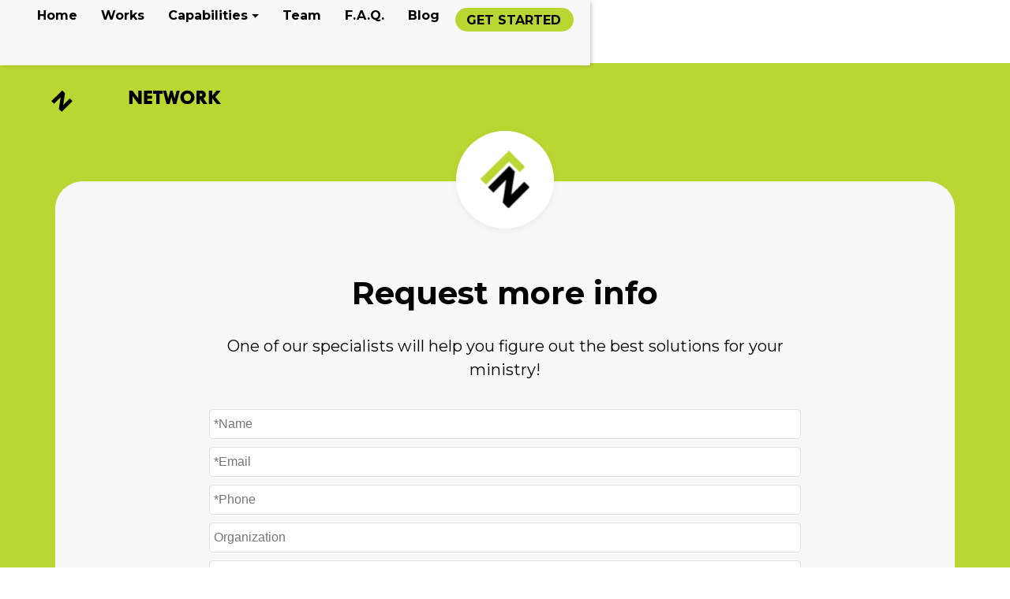

--- FILE ---
content_type: text/html; charset=utf-8
request_url: https://www.faithnetwork.com/communications
body_size: 482249
content:


<!DOCTYPE html>
<html lang="en">
<head id="Head1"><title>
	 FaithNetwork | Hire Church Website Builders | FaithNetwork
</title><link rel="stylesheet" href="https://maxcdn.bootstrapcdn.com/bootstrap/4.0.0-alpha.6/css/bootstrap.min.css" integrity="sha384-rwoIResjU2yc3z8GV/NPeZWAv56rSmLldC3R/AZzGRnGxQQKnKkoFVhFQhNUwEyJ" crossorigin="anonymous" /><link rel="stylesheet" href="https://cdnjs.cloudflare.com/ajax/libs/font-awesome/5.8.2/css/all.min.css" /><link rel="stylesheet" href="https://fonts.googleapis.com/icon?family=Material+Icons" /><link rel="StyleSheet" href="/css/owl.carousel.min.css?v=1" type="text/css" media="screen" /><link rel="StyleSheet" href="/css/owl.theme.default.min.css?v=1" type="text/css" media="screen" /><link rel="StyleSheet" href="/css/styles.css?v=1" type="text/css" media="screen" /><link rel="StyleSheet" href="/css/animate.css?v=1" type="text/css" media="screen" /><meta charset="utf-8" /><meta name="viewport" content="width=device-width, initial-scale=1, shrink-to-fit=no" /><meta id="PageRobots" name="robots" content="index, follow" />


    <!-- Menu CSS -->
    <link href="/css/navstyles.css?v=1" rel="stylesheet" type="text/css" /><link href="/custom/css/styles.css?v=1" rel="stylesheet" type="text/css" />


    <!-- 
   <script src="//content.jwplatform.com/libraries/mjlCKAVZ.js"></script>
    -->

    <script type="text/javascript">


        function OnClientMouseOverHandler(sender, eventArgs) {
            if (eventArgs.get_item().get_parent() == sender) {
                sender.set_clicked(false);
            }
        }

        function OnClientItemClicking(sender, args) {
            if (args.get_item().get_isOpen() == true) {
                args.get_item().close();
            }
        }


    </script>
    <script src="https://code.jquery.com/jquery-3.5.0.js" type="text/javascript"></script>
    <script src="/custom/javascript/backtotop.js" type="text/javascript"></script>
    <script src="https://cdnjs.cloudflare.com/ajax/libs/jqueryui/1.12.1/jquery-ui.js"></script>
    <script src="https://cdnjs.cloudflare.com/ajax/libs/tether/1.4.0/js/tether.min.js" integrity="sha384-DztdAPBWPRXSA/3eYEEUWrWCy7G5KFbe8fFjk5JAIxUYHKkDx6Qin1DkWx51bBrb" crossorigin="anonymous"></script>
    <script src="https://maxcdn.bootstrapcdn.com/bootstrap/4.0.0-alpha.6/js/bootstrap.min.js" integrity="sha384-vBWWzlZJ8ea9aCX4pEW3rVHjgjt7zpkNpZk+02D9phzyeVkE+jo0ieGizqPLForn" crossorigin="anonymous"></script>
    <script src="https://content.jwplatform.com/libraries/62S3ZAaf.js"></script>
    <script src="/site/javascript/owl.carousel.js" type="text/javascript"></script>
    <script src="/site/javascript/parallax.min.js" type="text/javascript"></script>
<style>
.subpageHeaderWrapper {display:none!important;}
</style><meta id="PageDescription" name="description" content="FaithNetwork is the industry leader in designing and building church websites that promote growth and community." /><meta id="PageImage" name="og:image" property="og:image" content="https://www.faithnetwork.com/images/space.png" /><link rel="shortcut icon" href="https://s3-us-west-1.amazonaws.com/faithnetworkuserfilestore/FAITHNETWORK_USERFILESTORE/FAITHNETWORK_USERFILESTORE/imagelibraries/ministries/6037a15d-bf4b-46ef-8715-e70d7cca7153/favicon.ico" type = "image/x-icon" />
<meta id="PageKeywords" name="keywords" content="church website, church app, mobile ministry apps, online giving, text to give, live streaming, live broadcast, bookstore software, church roku, appletv, amazon fire" /><script async src="https://www.googletagmanager.com/gtag/js?id=G-GYRZ5285CQ"></script><script>window.dataLayer = window.dataLayer || [];function gtag(){dataLayer.push(arguments);}gtag('js', new Date());gtag('config', 'G-GYRZ5285CQ');</script><style>
@import url('https://fonts.googleapis.com/css?family=Montserrat:regular');
@import url('https://fonts.googleapis.com/css?family=Montserrat:bold');
@import url('https://fonts.googleapis.com/css?family=Montserrat:bold');
@import url('https://fonts.googleapis.com/css?family=Montserrat:regular');
@import url('https://fonts.googleapis.com/css?family=Montserrat:bold');
@import url('https://fonts.googleapis.com/css?family=:');
@import url('https://fonts.googleapis.com/css?family=Montserrat:bold');
@import url('https://fonts.googleapis.com/css?family=Montserrat:bold');
@import url('https://fonts.googleapis.com/css?family=Montserrat:bold');
@import url('https://fonts.googleapis.com/css?family=Montserrat:bold');
@import url('https://fonts.googleapis.com/css?family=Montserrat:bold');
body{font-family:'Montserrat'; font-weight: 300; font-style:normal; font-size:20px; color:#5D5D5D;}
p{font-family:'Montserrat'; font-weight: 300; font-style:normal; font-size:20px; color:#5D5D5D;}
ul li {font-family:'Montserrat'; font-weight: 300; font-style:normal; font-size:20px; color:#5D5D5D;}
h1{font-family:'Montserrat'!important; font-weight: 700!important; font-style:normal!important; font-size:40px; color:#000000;}
h2{font-family:'Montserrat'!important; font-weight: 700!important; font-style:normal!important; font-size:36px; color:#000000;}
h3{font-family:'Montserrat'!important; font-weight: 300!important; font-style:normal!important; font-size:30px; color:#C0D26A;}
@media only screen and (min-width: 991px){ .navbar .nav-item .nav-link{font-family:'Montserrat'!important; font-weight: 700!important; font-style:normal!important;font-size:16px; text-transform:capitalize; padding:0px 15px 43px 15px!important;}}
@media only screen and (min-width: 991px){ .dropdown-item{font-family:'Montserrat'!important; font-weight: 700!important; font-style:normal!important;font-size:14px; text-transform:capitalize;}}
@media only screen and (max-width: 990px){ .navbar .nav-item .nav-link{font-family:'Montserrat'!important; font-weight: 700!important; font-style:normal!important;font-size:20px; text-transform:uppercase;}}
@media only screen and (max-width: 990px){ .dropdown-item{font-family:'Montserrat'!important; font-weight: 700!important; font-style:normal!important;font-size:20px; text-transform:uppercase;}}
@media only screen and (min-width: 991px){ .secondarySiteNavWrapper .navbar .nav-item .nav-link{font-family:''!important; font-weight: 300!important; font-style:!important;font-size:px; text-transform:; padding:!important;}}
@media only screen and (max-width: 990px){ .secondarySiteNavWrapper .navbar .nav-item .nav-link{font-family:''!important; font-weight: 300!important; font-style:!important;font-size:px; text-transform:;}}
@media only screen and (min-width: 991px){ .snavMobileMenuContent .navbar .nav-item .nav-link{font-family:''!important; font-weight: 300!important; font-style:!important;font-size:px; text-transform:; padding:!important;}}
@media only screen and (max-width: 990px){ .snavMobileMenuContent .navbar .nav-item .nav-link{font-family:''!important; font-weight: 300!important; font-style:!important;font-size:px; text-transform:;}}
.snavMenuMobileName {padding:!important;}
.blackButton {font-family:'Montserrat'; font-weight: 700; font-style:normal;}
.whiteButton {font-family:'Montserrat'; font-weight: 700; font-style:normal;}
.messageButton {font-family:'Montserrat'; font-weight: 700; font-style:normal;}
.customButton {font-family:'Montserrat'; font-weight: 700; font-style:normal;}
.mobilecustomButton {font-family:'Montserrat'; font-weight: 700; font-style:normal;}
.subpageHeaderWrapper h1 {font-family:'Montserrat'!important; font-weight: 700px!important; font-style:normal!important; font-size:50px; color:#000000; text-transform:uppercase;}
.nav-tabs .navTabs {font-family:'Montserrat'!important; font-weight: 700px!important; font-style:normal!important; font-size:13px; color:#000000; text-transform:uppercase;}
</style><style>header{height:80px !important;} a.scrollformoreanchor {top: -78px!important;}
header{position:fixed !important;background-color:#FFFFFF!important;}@media screen and (min-width:768px) {.headerSpacer{height:80px!important;background-color:#FFFFFF!important;display: block!important;}}
.mobileMenuContent{background-color:#FFFFFF!important;top:80px!important;height:calc(100vh - 80px);}
@media screen and (min-width:200px) {.headerSpacer{height:80px!important;background-color:#FFFFFF!important;display: block!important;}}@media screen and (min-width:768px) {.headerSpacer{height:80px!important;background-color:#FFFFFF!important;display: block!important;}}
.copyright{color:#FFFFFF!important;}
.navtop{top:20.5px!important;right:37px!important;}
#socialHeader {top:px!important;right:px!important; width:px;}
.mobileMenu {right:25px!important;}
#nav-icon1 span, #nav-icon3 span, #nav-icon4 span {height:3px!important;border-radius:3px!important;}
a, a:link, a:active, a:visited {color:#BAD632;text-decoration:none;}
a:hover {color:#EDEEC0;text-decoration:none;}
#SiteFooterDiv a, #SiteFooterDiv a:link, #SiteFooterDiv a:active, #SiteFooterDiv a:visited {color:#ADADAD;text-decoration:none;}
#SiteFooterDiv a:hover {color:#BAD632;text-decoration:none;}
.subpageHeaderWrapper {height:400px;background-color:#BAD632px;}
@media screen and (min-width:200px) {.subpageHeaderWrapper{height:250px;}.subpageHeaderWrapper h1{font-size:45px;color:#000000!important;}.subpageHeaderWrapper::after {height:250px;}}
@media screen and (min-width:768px) {.subpageHeaderWrapper{height:400px;}.subpageHeaderWrapper h1{font-size:50px;color:#000000!important;}.subpageHeaderWrapper::after {height:400px;}}
select.custom-dropdown:focus {border: 1px solid #BAD632;} .fbTextElement:focus {border: 1px solid #BAD632;} .fbTextAreaElement:focus {border: 1px solid #BAD632;}
.cd-top {background: #000000 url(/site/images/cd-top-arrow.svg) no-repeat center 50%;border-radius: px;}
.blackButton {border:solid 0px #BAD632;border-radius:40px;color:#000000!important;background-color:#BAD632;line-height:2.25;padding:.5rem 1rem;min-width:130px;text-transform:uppercase;font-size:13px;}
.blackButton:hover {border:solid 0px #EDEEC0;color:#000000!important;background-color:#EDEEC0;}
.whiteButton {border:solid 0px #FFFFFF;border-radius:40px;color:#BAD632!important;background-color:#FFFFFF;line-height:2.25;padding:.5rem 1rem;min-width:130px;text-transform:uppercase;font-size:13px;}
.whiteButton:hover {border:solid 0px #EDEEC0;color:#BAD632!important;background-color:#EDEEC0;}
.messageButton {border:solid 0px #FFFFFF;border-radius:40px;color:#BAD632!important;background-color:#FFFFFF;text-transform:uppercase;}
.messageButton:hover {border:solid 0px #EDEEC0;color:#BAD632!important;background-color:#EDEEC0;}
.customButton {border:solid 0px #BAD632;border-radius:40px;color:#000000!important;background-color:#BAD632;line-height:2.25;padding:6px 6px 5px 14px;min-width:130px;text-transform:uppercase;font-size:16px;margin:-12px 5px 5px 5px;}
.customButton:hover {border:solid 0px #EDEEC0;color:#000000!important;background-color:#EDEEC0;}
.mobilecustomButton {border:solid 0px #BAD632;border-radius:40px;color:#000000!important;background-color:#BAD632;line-height:2.75;padding:6px 6px 5px 14px;min-width:130px;text-transform:uppercase;font-size:20px;margin:5px 5px 5px 20px;}
.mobilecustomButton:hover {border:solid 0px #EDEEC0;color:#000000!important;background-color:#EDEEC0;}
.nav-tabs .navTabs  {border-color:#FFFFFF #FFFFFF #FFFFFF #FFFFFF;color:#000000!important;background-color:#FFFFFF;text-transform:uppercase;font-size:13px; font-weight:bold; border-top-right-radius:3px; border-top-left-radius:3px;}
.nav-tabs .navTabs:focus,.nav-tabs .navTabs.show .navTabs, .nav-tabs .navTabs:hover, .nav-tabs .navTabs.active {border-color:#FFFFFF #FFFFFF #FFFFFF;color:#FFFFFF!important;background-color:#BAD632;border-bottom:1px solid transparent!important;}
.navTabsWrapper {background-color:;border-bottom:solid 1px #FFFFFF!important;}
@media only screen and (min-width: 991px) {.navbar .nav-item:link,.navbar .nav-item:active,.navbar .nav-item:visited{color:#000000!important;} .navbar .nav-item .nav-link{color: #000000!important;} #nav-icon1 span, #nav-icon3 span, #nav-icon4 span{background:#000000}}
@media only screen and (max-width: 990px) {.navbar .nav-item:link,.navbar .nav-item:active,.navbar .nav-item:visited{color:#000000!important;} .navbar .nav-item .nav-link{color: #000000!important;} #nav-icon1 span, #nav-icon3 span, #nav-icon4 span{background:#000000}}
@media only screen and (min-width: 991px) {.navbar .nav-item .nav-link:hover,.navbar .nav-item .nav-link:focus{color:#BAD632 !important;} .navbar .nav-item:hover,.navbar .nav-item:focus{color:#BAD632}}
@media only screen and (max-width: 990px) {.navbar .nav-item .nav-link:hover,.navbar .nav-item .nav-link:focus{color:#BAD632 !important;} .navbar .nav-item:hover,.navbar .nav-item:focus{color:#BAD632}}
@media only screen and (min-width: 991px) {.dropdown-menu{background:#FFFFFF !important;} .dropdown-menu:before {border-bottom-color: #FFFFFF;}}
@media only screen and (min-width: 991px) {.dropdown-menu a{color:#000000 !important;}}
@media only screen and (max-width: 990px) {.dropdown-menu{background:#FFFFFF !important;} .dropdown-menu:before {border-bottom-color: #FFFFFF;}}
@media only screen and (max-width: 990px) {.dropdown-menu a{color:#000000 !important;}}
@media only screen and (min-width: 991px) {.dropdown-item:hover{background:#BAD632 !important;}}
@media only screen and (max-width: 990px) {.dropdown-item:hover{background:#FFFFFF !important;}}
@media only screen and (min-width: 991px) {.dropdown-item:hover{color:#000000 !important;}}
@media only screen and (max-width: 990px) {.dropdown-item:hover{color:#BAD632 !important;}}
@media screen and (min-width:200px) {.logo {width:220px!important;}}
@media screen and (min-width:991px) {.logo {width:220px!important;}}
@media screen and (min-width:200px) {.logo { margin:21.5px 0px 21.5px 25px !important;}}
@media screen and (min-width:991px) {.logo { margin:21.5px 0px 21.5px 60px !important;}}
.mobileMenu {top:27px !important;}
#search_wrapper {top:85px;}
.headerSpacer { height:80px!important;}
</style><style>
    /* header shadow */
    header {
    box-shadow: 2px 3px 4px rgba(0,0,0,0.2);
    }
    .blogEntriesImageWrapperHome
    {
    border-radius:20px;
    }
    .blogEntriesTextWrapperHome h3
    {
    padding-bottom:10px;
    font-size:20px!important;
    font-weight:bold!important;
    }
    .blogEntryImage {
    border-radius: 35px;
    }
    .subpageHeaderWrapper {
    display: none !important;
    }
    .cd-top
    {
    display:none;
    }
    .modal-header {
    display: none;
    }
</style>
<script type="application/ld+json">
      {
      "@context": "https://schema.org/",
      "@type": "Organization",
      "url": "https://www.faithnetwork.com",
      "logo": "https://s3-us-west-1.amazonaws.com/faithnetworkuserfilestore/FAITHNETWORK_USERFILESTORE/FAITHNETWORK_USERFILESTORE/imagelibraries/ministries/aa9275d0-4a78-494c-97c5-dc27c822886c/siteimages/header_logonew.png",
  "sameAs" : [
    "https://www.facebook.com/FaithNetworkInc",
    "https://twitter.com/FaithNetwork",
    "https://www.instagram.com/faithnetworkinc/",
    "https://www.linkedin.com/company/faithnetworkinc",
    "https://www.youtube.com/@faithnetwork6811"
  ]
      }
    </script>
<script type="application/ld+json">
{
  "@context": "http://schema.org",
  "@type": "LocalBusiness",
  "name": "FaithNetwork, Inc.",
  "image": "https://s3-us-west-1.amazonaws.com/faithnetworkuserfilestore/FAITHNETWORK_USERFILESTORE/FAITHNETWORK_USERFILESTORE/imagelibraries/ministries/6037a15d-bf4b-46ef-8715-e70d7cca7153/2022siteimages/header_logo.svg",
  "telephone": "18774517866",
  "email": "support@faithnetwork.com",
  "address": {
    "@type": "PostalAddress",
    "streetAddress": "17503 La Cantera Parkway, Suite 104-419",
    "addressLocality": "San Antonio",
    "addressRegion": "TX",
    "addressCountry": "US",
    "postalCode": "78257"
  }
}
</script>
<script data-cfasync="false">
(function(w,a){w[a]=w[a]||{}; w[a].PostbackOptions={
    endpointUrl:"https://trkr.aso1.net/postback?pid=VcxOKt1g6Z"
}})(window, "_ASO");</script>
<script data-cfasync="false" src="https://trkr.aso1.net/postback.js"></script>
<meta name="twitter:card" content="summary_large_image" />
<meta name="twitter:site" content="@FaithNetwork" />
<meta name="twitter:title" content="FaithNetwork, Inc." />
<meta name="twitter:description" content="FaithNetwork is a leading web company that can build your church a new website, church app, live stream system, donation, text-to-give system and more." />
<meta name="twitter:image" content="https://www.faithnetwork.com/FAITHNETWORK_UserFileStore/imagelibraries/ministries/6037a15d-bf4b-46ef-8715-e70d7cca7153/2022siteimages/logo_facebook.jpg" />
<meta name="twitter:image:alt" content="FaithNetwork, Inc." />
</head>
<body>
    <div id="mobileCover" style="display:none;" class="hidden-lg-up">&nbsp</div>
    <span id="Label1"></span>
    <form method="post" action="./communications?p=57e6d94d-80fe-4bf8-9706-2cd3a4632390" id="form1">
<div class="aspNetHidden">
<input type="hidden" name="ScriptManager_TSM" id="ScriptManager_TSM" value="" />
<input type="hidden" name="__EVENTTARGET" id="__EVENTTARGET" value="" />
<input type="hidden" name="__EVENTARGUMENT" id="__EVENTARGUMENT" value="" />
<input type="hidden" name="__VIEWSTATE" id="__VIEWSTATE" value="/[base64]/////[base64]/[base64]/[base64]//////////Cx4NZHNDb250ZW50UGFnZTKuTwABAAAA/////[base64]/eG1sIHZlcnNpb249IjEuMCIgZW5jb2Rpbmc9InV0Zi0xNiI/[base64]/[base64]//////////[base64]////[base64]/[base64]/[base64]/[base64]/[base64]/[base64]/[base64]/[base64]/[base64]/[base64]/[base64]/[base64]/[base64]/[base64]/[base64]/[base64]/[base64]/[base64]/[base64]/[base64]/[base64]/[base64]/[base64]/[base64]/[base64]/ClJld3JpdGVDb25kICV7SFRUUDpIb3N0fSBeKD8hd3d3XC4pKC4rKSQgW05DXQpSZXdyaXRlQ29uZCAle1JFUVVFU1RfVVJJfSAoLispClJld3JpdGVSdWxlIC4/IGh0dHAoPyUxcyk6Ly93d3cuJTIlMyBbUj0zMDEsTF0KClJld3JpdGVDb25kICV7SFRUUDpIb3N0fSAoLiopClJld3JpdGVDb25kICV7SFRUUFN9IG9mZgpSZXdyaXRlQ29uZCAle1JFUVVFU1RfVVJJfSAoLiopClJld3JpdGVSdWxlIC4/[base64]/[base64]/[base64]/[base64]/[base64]/[base64]/[base64]/ClJld3JpdGVDb25kICV7SFRUUDpIb3N0fSBeKD8hd3d3XC4pKC4rKSQgW05DXQpSZXdyaXRlQ29uZCAle1JFUVVFU1RfVVJJfSAoLispClJld3JpdGVSdWxlIC4/IGh0dHAoPyUxcyk6Ly93d3cuJTIlMyBbUj0zMDEsTF0KClJld3JpdGVDb25kICV7SFRUUDpIb3N0fSAoLiopClJld3JpdGVDb25kICV7SFRUUFN9IG9mZgpSZXdyaXRlQ29uZCAle1JFUVVFU1RfVVJJfSAoLiopClJld3JpdGVSdWxlIC4/[base64]/[base64]/[base64]/[base64]/[base64]/[base64]//////////[base64]/zKi+aQO/xBqyYh4FIGs4KTR4TEy2uVDptx5qFe6c=" />
</div>

<script type="text/javascript">
//<![CDATA[
var theForm = document.forms['form1'];
if (!theForm) {
    theForm = document.form1;
}
function __doPostBack(eventTarget, eventArgument) {
    if (!theForm.onsubmit || (theForm.onsubmit() != false)) {
        theForm.__EVENTTARGET.value = eventTarget;
        theForm.__EVENTARGUMENT.value = eventArgument;
        theForm.submit();
    }
}
//]]>
</script>


<script src="/WebResource.axd?d=eGet6YNhl6As87hFjj49xQ8d9NowyUBrXUUoVacCchS22ZrvPGZjLykQRiAT8Zaz_UO-0JX0hErLqLCC0UuTdo5_R_qP46eIhzTF7AbkLLE1&amp;t=638264278142568977" type="text/javascript"></script>


<script src="/Telerik.Web.UI.WebResource.axd?_TSM_HiddenField_=ScriptManager_TSM&amp;compress=1&amp;_TSM_CombinedScripts_=%3b%3bSystem.Web.Extensions%2c+Version%3d4.0.0.0%2c+Culture%3dneutral%2c+PublicKeyToken%3d31bf3856ad364e35%3aen-US%3a5be88906-8317-4b03-ad50-a53dfdcc9d91%3aea597d4b%3ab25378d2%3bTelerik.Web.UI%2c+Version%3d2020.2.617.40%2c+Culture%3dneutral%2c+PublicKeyToken%3d121fae78165ba3d4%3aen-US%3a052f2b1c-05b8-458e-9272-a1efb1307104%3a16e4e7cd%3aed16cbdc" type="text/javascript"></script>
<script type="text/javascript">
//<![CDATA[
if (typeof(Sys) === 'undefined') throw new Error('ASP.NET Ajax client-side framework failed to load.');
//]]>
</script>

<div class="aspNetHidden">

	<input type="hidden" name="__VIEWSTATEGENERATOR" id="__VIEWSTATEGENERATOR" value="A5C5CFF5" />
	<input type="hidden" name="__EVENTVALIDATION" id="__EVENTVALIDATION" value="/wEdAAMr7WK35dTgjSjtY75R2WYRhX7mU8Dy4JN93EfXrlkoUFF6l2LK40uWfdpFuaj7aapq+6X3U7LvFkbjdrqcbK0MHeCmYjwOCeYocRWDJbtSFQ==" />
</div>
        <script type="text/javascript">
//<![CDATA[
Sys.WebForms.PageRequestManager._initialize('ctl00$ctl00$ScriptManager', 'form1', ['tctl00$ctl00$searchUpdatePanel','searchUpdatePanel','tctl00$ctl00$ContentPlaceHolder1$ContentPlaceHolder2$ctl01','ContentPlaceHolder1_ContentPlaceHolder2_ctl01','tctl00$ctl00$ContentPlaceHolder1$ContentPlaceHolder2$RadAjaxManager1SU','ContentPlaceHolder1_ContentPlaceHolder2_RadAjaxManager1SU'], [], [], 90, 'ctl00$ctl00');
//]]>
</script>

        <style>.subpageHeaderWrapper{background-color: #BAD632!important;} .subpageHeaderWrapper::after {background-color: rgba(61, 56, 65, 0.0);!important;}</style>
        <!-- Modal -->
        <div class="modal fade" id="myModal" tabindex="-1" role="dialog" aria-labelledby="exampleModalLabel" aria-hidden="true">
            <div class="modal-dialog" role="document">
                <div class="modal-content">
                    <div class="modal-header">
                        <h5 class="modal-title" id="exampleModalLabel">
                            <span id="modalTitle">Page Updated!</span></h5>
                        <button type="button" class="close" data-dismiss="modal" aria-label="Close">
                            <span aria-hidden="true">&times;</span>
                        </button>
                    </div>
                    <div class="modal-body">
                        <span id="modalDescription">Your page has been updated and a back up was created for the previous version.</span>
                    </div>
                    <div class="modal-footer">
                        <button type="button" class="btn btn-secondary" data-dismiss="modal">Close</button>
                    </div>
                </div>
            </div>
        </div>

        <div style="width: 100%; overflow: hidden;">
            <div class="navbar-header">
                <div class="mobileMenu hidden-lg-up" id="mobileMenu">                    
<div id="nav-icon4">
  <span></span>
  <span></span>
  <span></span>
</div>
                </div>
                <div id="burgerMenu" class="mobileMenuContent hidden-lg-up">
                    <div style="position: relative; height: 100%;">
                      <nav class="navbar navbar-dark bg-faded justify-content-between">
    <ul class="nav navbar-nav">


    <li class="nav-item"><a class="nav-link pr-3" href='/' target='_parent'>Home</a></li>

    
    
    <li class="nav-item"><a class="nav-link pr-3" href='/our-works' target='_parent'>Works</a></li>

    
    
    <li class="nav-item dropdown"><a class="nav-link dropdown-toggle" href="#" id="navbardrop" data-toggle="dropdown">Capabilities</a><div class="dropdown-menu"><a class="dropdown-item" href='/custom-and-template-church-websites' target='_parent'>Websites</a><a class="dropdown-item" href='/mobile-church-apps' target='_parent'>Mobile Church Apps</a><a class="dropdown-item" href='/live-streaming' target='_parent'>Live Streaming</a><a class="dropdown-item" href='/commerce-products' target='_parent'>Commerce Products</a><a class="dropdown-item" href='/ott-channels' target='_parent'>OTT Channels</a><a class="dropdown-item" href='/easy-to-use-cms' target='_parent'>Easy to Use CMS</a><a class="dropdown-item" href='/church-media-packages' target='_parent'>Church Media Packages</a><a class="dropdown-item" href='/social-media-management' target='_parent'>Social Media Management</a><a class="dropdown-item" href='/SEO-for-churches' target='_parent'>SEO</a><a class="dropdown-item" href='/customer-support' target='_parent'>Excellent Customer Support</a></div></li>

    
    
    <li class="nav-item"><a class="nav-link pr-3" href='/our-team' target='_parent'>Team</a></li>

    
    
    <li class="nav-item"><a class="nav-link pr-3" href='/faq' target='_parent'>F.A.Q.</a></li>

    
    
    <li class="nav-item"><a class="nav-link pr-3" href='/blog' target='_parent'>Blog</a></li>

    
    
    <li class="nav-item"><a class="pr-3 mobilecustomButton" href='/hire-us' target='_parent'>Get Started</a></li>

    
        
    </ul>
</nav>
                <div id="socialHeaderMobile" class="visible-md-down">
                    <span id="lbl_headersocialMobile"></span>
                </div>
                    </div>
                </div>
            </div>
            
            <header>
                <div class="navtop hidden-md-down">
                          <nav class="navbar navbar-light bg-faded justify-content-between flex-nowrap flex-row">
    <a href="/" class="navbar-brand"></a>
    <ul class="nav navbar-nav flex-row">


    <li class="nav-item"><a class="nav-link pr-3" href='/' target='_parent'>Home</a></li>

    
    
    <li class="nav-item"><a class="nav-link pr-3" href='/our-works' target='_parent'>Works</a></li>

    
    
    <li class="nav-item dropdown dmenu"><a class="nav-link dropdown-toggle" href="#" id="navbardrop" data-toggle="dropdown">Capabilities</a><div class="dropdown-menu sm-menu"><div class="sm-menuwrapper"><a class="dropdown-item" href='/custom-and-template-church-websites' target='_parent'>Websites</a><a class="dropdown-item" href='/mobile-church-apps' target='_parent'>Mobile Church Apps</a><a class="dropdown-item" href='/live-streaming' target='_parent'>Live Streaming</a><a class="dropdown-item" href='/commerce-products' target='_parent'>Commerce Products</a><a class="dropdown-item" href='/ott-channels' target='_parent'>OTT Channels</a><a class="dropdown-item" href='/easy-to-use-cms' target='_parent'>Easy to Use CMS</a><a class="dropdown-item" href='/church-media-packages' target='_parent'>Church Media Packages</a><a class="dropdown-item" href='/social-media-management' target='_parent'>Social Media Management</a><a class="dropdown-item" href='/SEO-for-churches' target='_parent'>SEO</a><a class="dropdown-item" href='/customer-support' target='_parent'>Excellent Customer Support</a></div></div></li>

    
    
    <li class="nav-item"><a class="nav-link pr-3" href='/our-team' target='_parent'>Team</a></li>

    
    
    <li class="nav-item"><a class="nav-link pr-3" href='/faq' target='_parent'>F.A.Q.</a></li>

    
    
    <li class="nav-item"><a class="nav-link pr-3" href='/blog' target='_parent'>Blog</a></li>

    
    
    <li class="nav-item"><a class="pr-3 customButton" href='/hire-us' target='_parent'>Get Started</a></li>

    
        
    </ul>
</nav>

   
                    <script>
	$(document).ready(function () {
$('.navbar-light .dmenu').hover(function () {
        $(this).find('.sm-menu').first().stop(true, true).fadeIn(500);
    }, function () {
        $(this).find('.sm-menu').first().stop(true, true).fadeOut(105)
    });
});
                    </script>
                </div>
                <div class="logo">
                    <a href="/">
                        <img id="logoImage" src="https://s3-us-west-1.amazonaws.com/faithnetworkuserfilestore/FAITHNETWORK_USERFILESTORE/FAITHNETWORK_USERFILESTORE/imagelibraries/ministries/6037a15d-bf4b-46ef-8715-e70d7cca7153/2022siteimages/header_logo.svg" alt="FaithNetwork 2017" style="width: 100%; height: auto;" /></a>
                </div>
                <div id="socialHeader" class="hidden-md-down">
                    <span id="lbl_headersocial"></span>
                </div>
                <div id="searchUpdatePanel">
	
                        <div id="search_wrapper" style="display: none;" class="hidden-md-down">
                            <div id="pnl_search" onkeypress="javascript:return WebForm_FireDefaultButton(event, &#39;searchButton&#39;)">
		
                                <input name="ctl00$ctl00$txtsearch" type="text" id="txtsearch" class="text_wrapper" placeholder="Keyword Search" style="color:Black;background-color:Transparent;border-width:0px;border-style:Solid;font-size:16px;height:35px;width:220px;position: relative; outline: 0px; padding-top: 5px;" /><a id="searchButton" href="javascript:WebForm_DoPostBackWithOptions(new WebForm_PostBackOptions(&quot;ctl00$ctl00$searchButton&quot;, &quot;&quot;, true, &quot;search&quot;, &quot;&quot;, false, true))" style="display:inline-block;border-width:0px;"><img src="/images/spacer.gif" style="padding:0px 0px 0px 0px;width:40px;height:36px;margin:-10px 0px 0px 0px;z-index:10000020;" alt="image for spacing"/></a>
                            
	</div>
                        </div>
                    
</div>

            </header>
            
            <div style="clear: both;"></div>
            <div class="headerSpacer"></div>

            <div style="clear: both;"></div>


            
 
<div class="subpageWrapper">
    <div class="subpageHeaderWrapper vcenter">
        <h1><span id="ContentPlaceHolder1_lblSubheaderText">Hire Us</span></h1>
    </div>

    <div style="clear: both;"></div>


     <div class="subpageContentWrapper">
        
    <span id="ContentPlaceHolder1_ContentPlaceHolder2_contentpageSectionsTop"></span>
    
  <script type="text/javascript">
function OnClientPasteHtml(sender, args)
{

var value = args.get_value();
var commandName = args.get_commandName();
var key = /www.youtube.com/;
var key2 = /www.vimeo.com/;

     
    //Now check if there is alt attribute

  
      args.set_value(value);

      var match = value.search(key);
      var match2 = value.search(key2);

      if (match != -1) {
          //alert('YouTube video exists');
          args.set_value('<div class="videoWrapper">' + value + '</div>');

      }
        else if (match2 != -1) {
          //alert('Vimeo video exists');
          args.set_value('<div class="videoWrapper">' + value + '</div>');
        }
        else if (commandName == "ImageManager") {
            //See if an img has an alt tag set

            //See if an img has an alt tag set
            var div = document.createElement("DIV");

            //Do not use div.innerHTML as in IE this would cause the image's src or the link's href to be converted to absolute path.
            //This is a severe IE quirk.
            Telerik.Web.UI.Editor.Utils.setElementInnerHtml(div, value);

            //Now check if there is alt attribute
            var img = div.firstChild;
            if (!value.match(/width=['"]/)) {
                img.setAttribute("style", "width:100%;");
                //Set new content to be pasted into the editor
                args.set_value(div.innerHTML);
            }




        }
        else if (commandName == "TemplateManager") {
            var div = document.createElement("DIV");
            Telerik.Web.UI.Editor.Utils.setElementInnerHtml(div, value);
            args.set_value(div.innerHTML);
        }
        else {
            args.set_value(value);
        }
    

}
</script>


    <!-- 2020.2.617.40 --><div id="ContentPlaceHolder1_ContentPlaceHolder2_RadAjaxManager1SU">
	<span id="ctl00_ctl00_ContentPlaceHolder1_ContentPlaceHolder2_RadAjaxManager1" style="display:none;"></span>
</div>

    <script type="text/javascript">
        function OnClientInlineEditCompleted(sender) {
            //alert('trieggered');
            //$find("ctl00_ctl00_ContentPlaceHolder1_ContentPlaceHolder2_RadAjaxManager1").ajaxRequest();

            var clickButton = document.getElementById("ContentPlaceHolder1_ContentPlaceHolder2_btnHiddenUpdate");
            clickButton.click();


                 //(ContentPlaceHolder1_ContentPlaceHolder2_btnHiddenUpdate).click();
        }
    </script>

    <script type="text/javascript">
    Telerik.Web.UI.Editor.CommandList["Save"] = function (commandName, editor, oTool)
    {
        // OnClientInlineEditCompleted(editor)
        var clickButton = document.getElementById("ContentPlaceHolder1_ContentPlaceHolder2_btnHiddenUpdate");
            clickButton.click();
    }
   </script>


    <span id="ContentPlaceHolder1_ContentPlaceHolder2_lblContentPageDescription"><style>
        #color1WrapperDiv
        {
            /*startTemplateWrapperDivBackgroundColor*/background-color:#bad632;/*endTemplateWrapperDivBackgroundColor*/
            padding:150px 10px 150px 10px;
            text-align:center;
            text-align: -moz-center!important; 
            text-align:-webkit-center!important;
        }

        #color1WrapperDiv h1
        {
            
            color:#000;
            margin:0px;
            padding:0px 20px 30px 20px;
        }

        #color1WrapperDiv p
        {
            color:#000;
            text-align:center;
            text-align: -moz-center; 
            max-width:800px;
            margin:0px;
            padding:0px 20px 30px 20px;
        }

        #color1WrapperDiv .container 
{
padding: 120px 0px 0px 0px;
background-color: #F7F7F7;
border-radius: 35px;
}

.heroImage {
  position: absolute;
  
  /* Center the top-left position of the img */
  top: 30%;
  left:50%;
  
    /* Center relative to the diving line */
  transform: translate(-50%, -230%);
}


.heroImage img {
width: 100%;
max-width: 150px;
}

@media only screen and (max-width: 1000px) {
        .heroImage {
 position: absolute;
  
  /* Center the top-left position of the img */
  top: 30%;
  left:50%;
  
    /* Center relative to the diving line */
  transform: translate(-50%, -240%);
}


.heroImage img {
width: 100%;
max-width: 150px;
}
}
    </style>
    <div id="color1WrapperDiv">
     <!--startanimation-->
<div class="container">
<div class="heroImage">
<img src="https://s3-us-west-1.amazonaws.com/faithnetworkuserfilestore/FAITHNETWORK_USERFILESTORE/FAITHNETWORK_USERFILESTORE/imagelibraries/ministries/6037a15d-bf4b-46ef-8715-e70d7cca7153/2022siteimages/requestademo_fn.svg" alt="FaithNetwork logo">
</div>
    <h1>Request more info</h1>
    <p>One of our specialists will help you figure out the best solutions for your ministry!</p>
<p>
<script language="JavaScript">
function autoResize(id){
var newheight;
var newwidth;
if (document.getElementById)
{
newheight = document.getElementById(id).contentWindow.document.body.scrollHeight;
}
document.getElementById(id).height = (newheight) + "px";
}
// remove this to disable changing RadRotator's width when the window is resized
window.onresize = function() {
delay(function() {
autoResize('iframe1')
}, 500);
}
// remove this to disable changing RadRotator's width when the window is resized
var delay = (function() {
var timer = 0;
return function(callback, ms) {
clearTimeout(timer);
 timer = setTimeout(callback, ms);
};
})();

</script>
<iframe id="iframeForm" onload="autoResize('iframeForm');" scrolling="no" src="/formnonav.aspx?formguid=d9bfbfed-fefb-47dc-bf85-bfd75da8af9e" style="width:100%;max-width:1200px;border:0px;margin:0px 0px -10px 0px;display:block;" frameborder="0"></iframe>
</p>
</div>
    <!--endanimation-->
</div></span>

 <div id="ContentPlaceHolder1_ContentPlaceHolder2_ctl01">
	
               

      


     
</div>

    <span id="ContentPlaceHolder1_ContentPlaceHolder2_contentpageSectionsBottom"></span>


     </div>
       <span id="ContentPlaceHolder1_subpageSections"><style>
    #SiteFooterDiv
    {
        /*startTemplateWrapperDivBackgroundColor*/background-color:#000000;/*endTemplateWrapperDivBackgroundColor*/
        padding:50px 0px 100px 0px;
        text-align:center;
        text-align: -moz-center; 
         text-align: -webkit-center; 
    }

    #SiteFooterDiv h1
    {

        color:#000;
        margin:0px;
        padding:0px 20px 30px 20px;
    }

    #SiteFooterDiv p
    {
        color:#000;
        font-size:20px;
        text-align:center;
        text-align: -moz-center; 
        max-width:900px;
        margin:0px;
        padding:0px 20px 10px 20px;
    }

</style>
<div id="SiteFooterDiv">
    <!--startanimation-->
    
    
    <a href="/hire-us" class="blackButton">Get in Touch</a><br><br>

    <span style="color: rgb(255, 255, 255);"><span style="font-size: 24px; margin-left: 10px; margin-right: 10px; color: rgb(255, 255, 255);">
        <a href="https://www.facebook.com/FaithNetworkInc" target="_blank"><i class="fab fa-facebook-square"></i></a>
    </span>

    <span style="font-size: 24px; margin-left: 10px; margin-right: 10px;">
        <a href="https://twitter.com/FaithNetwork" target="_blank"><i class="fab fa-twitter"></i></a>
    </span>

    <span style="font-size: 24px; margin-left: 10px; margin-right: 10px;">
        <a href="https://www.instagram.com/faithnetworkinc/" target="_blank"><i class="fab fa-instagram"></i></a>
    </span>

    <span style="font-size: 24px; margin-left: 10px; margin-right: 10px;">
        <a href="https://www.linkedin.com/company/faithnetworkinc/" target="_blank"><i class="fab fa-linkedin-in"></i></a>
    </span>

    <span style="font-size: 24px; margin-left: 10px; margin-right: 10px;">
        <a href="https://www.youtube.com/@faithnetwork6811" target="_blank"><i class="fab fa-youtube"></i></a>
    </span>
<br><br>
</span><p><span style="color: rgb(255, 255, 255); font-size: 16px;">
</span><span style="color: rgb(255, 255, 255);"><span style="font-size: 16px;">17503 La Cantera Parkway, Suite 104-419<br>
San Antonio, TX 78257
</span></span></p>
<br>
    <!--endanimation-->
</div></span></div> 
                     

            <div class="container copyrightContainer">
            <div class="copyright">
                <div class="copyrightText">
                    <span id="lblCopyright">&copy; Copyright 2026, FaithNetwork, All Rights Reserved.</span></div>
                <div class="fnIcon"><a href="https://www.faithnetwork.com" target="_blank">
                    <img id="fishNetLogo" src="/config/images/logo_white_icon.png" alt="Powered By FaithNetwork, Inc" style="padding-top: 5px;" /></a></div>
            
                </div>


            <a href="#0" class="cd-top">Top</a>
        </div>
        <span id="siteFooter"><script>
  window.intercomSettings = {
    api_base: "https://api-iam.intercom.io",
    app_id: "ftycetz4"
  };
</script>
<script>
// We pre-filled your app ID in the widget URL: 'https://widget.intercom.io/widget/ftycetz4'
(function(){var w=window;var ic=w.Intercom;if(typeof ic==="function"){ic('reattach_activator');ic('update',w.intercomSettings);}else{var d=document;var i=function(){i.c(arguments);};i.q=[];i.c=function(args){i.q.push(args);};w.Intercom=i;var l=function(){var s=d.createElement('script');s.type='text/javascript';s.async=true;s.src='https://widget.intercom.io/widget/ftycetz4';var x=d.getElementsByTagName('script')[0];x.parentNode.insertBefore(s,x);};if(document.readyState==='complete'){l();}else if(w.attachEvent){w.attachEvent('onload',l);}else{w.addEventListener('load',l,false);}}})();
</script></span>






        <script type="text/javascript">
            $(function () {
                var $elems = $('.animateblock');
                var winheight = $(window).height();
                var fullheight = $(document).height();

                $(window).scroll(function () {
                    animate_elems();

                    //get scroll position
                    var topWindow = $(window).scrollTop();
                    //multipl by 1.5 so the arrow will become transparent half-way up the page
                    var topWindow = topWindow * 1.5;

                    //get height of window
                    var windowHeight = $(window).height();

                    //set position as percentage of how far the user has scrolled 
                    var position = topWindow / windowHeight;
                    //invert the percentage
                    position = 1 - position;

                    //define arrow opacity as based on how far up the page the user has scrolled
                    //no scrolling = 1, half-way up the page = 0
                    $('.arrow-wrap').css('opacity', position);
                });

                function animate_elems() {
                    wintop = $(window).scrollTop(); // calculate distance from top of window

                    // loop through each item to check when it animates
                    $elems.each(function () {
                        $elm = $(this);

                        if ($elm.hasClass('animated')) { return true; } // if already animated skip to the next item

                        topcoords = $elm.offset().top; // element's distance from top of page in pixels

                        if (wintop > (topcoords - (winheight * .75))) {
                            // animate when top of the window is 3/4 above the element
                            $elm.addClass('animated');
                        }
                    });
                } // end animate_elems()
            });
        </script>
        <script>
            $(document).ready(function () {
                $('.smoothscrollanchor').on('click', function (event) {


                    if ($("#mobileMenu").is(':visible')) {
                        $("#burgerMenu").animate({ height: 'toggle' });
                        $("#nav-icon4").toggleClass('open');
                        //open up the content needed - toggle the slide- if visible, slide up, if not slidedown.

                        //toggle navigation color for transparency
                        $("header").toggleClass('headerColorToggle');
                        $("#mobileMenu").toggleClass('mobileMenuFixedToggle');
                    }

                    var target = $(this.getAttribute('href'));
                    if (target.length) {
                        event.preventDefault();
                        $('html, body').stop().animate({
                            scrollTop: target.offset().top
                        }, 1000);
                    }
                });
            });
        </script>
        <script type="text/javascript">
            <!-- js for burger expand -->
    $(document).ready(function () {
        $("#mobileMenu").click(function () {
            $mobileMenu = $(this);
            //getting the next element
            $("#burgerMenu").animate({ height: 'toggle' });
            $("#nav-icon4").toggleClass('open');
            //open up the content needed - toggle the slide- if visible, slide up, if not slidedown.

            //toggle navigation color for transparency
            $("header").toggleClass('headerColorToggle');
            $("#mobileMenu").toggleClass('mobileMenuFixedToggle');


            (function ($) {
                var $window = $(window),
                    $html = $('html');

                function resize() {
                    if ($window.width() > 1020) {
                       
                        $("header").removeClass('headerColorToggle');
                        $("#nav-icon4").removeClass('open');
                        $("#burgerMenu").css({ "display": "none" });
                        $("#mobileMenu").removeClass('mobileMenuFixedToggle');
                    }

        
                }

                $window
                    .resize(resize)
                    .trigger('resize');
            })(jQuery);

        });




        $("#snavMenuMobile").click(function () {
            $snavmobileMenu = $(this);
            //getting the next element
            $("#snavBurgerMenu").animate({ height: 'toggle' });
          //  $("#nav-icon4").toggleClass('open');
            //open up the content needed - toggle the slide- if visible, slide up, if not slidedown.

            //toggle navigation color for transparency
           // $("header").toggleClass('headerColorToggle');
          

        });



        //$("#mobileMenuClose").click(function () {
        //    //getting the next element
        //    //$mobileMenuContent = $mobileMenu.next().animate({ width: 'toggle' });

        //    $("#burgerMenu").animate({ height: 'toggle' });
     
        //    //open up the content needed - toggle the slide- if visible, slide up, if not slidedown.
        //});

    });
        </script>

        <script>
            $(document).ready(function () {
                $(".searchIcon").click(function () {
                    $("#search_wrapper").fadeToggle("slow");
                    $("#searchmobile_wrapper").fadeToggle("slow");
                });

            });
        </script>

    

<script type="text/javascript">
//<![CDATA[
window.__TsmHiddenField = $get('ScriptManager_TSM');Sys.Application.add_init(function() {
    $create(Telerik.Web.UI.RadAjaxManager, {"_updatePanels":"","ajaxSettings":[{InitControlID : "ctl00_ctl00_ContentPlaceHolder1_ContentPlaceHolder2_RadAjaxManager1",UpdatedControls : [{ControlID:"",PanelID:""}]}],"clientEvents":{OnRequestStart:"",OnResponseEnd:""},"defaultLoadingPanelID":"","enableAJAX":true,"enableHistory":false,"links":[],"styles":[],"uniqueID":"ctl00$ctl00$ContentPlaceHolder1$ContentPlaceHolder2$RadAjaxManager1","updatePanelsRenderMode":0}, null, null, $get("ctl00_ctl00_ContentPlaceHolder1_ContentPlaceHolder2_RadAjaxManager1"));
});
//]]>
</script>
</form>
</body>
</html>


--- FILE ---
content_type: text/html; charset=utf-8
request_url: https://www.faithnetwork.com/formnonav.aspx?formguid=d9bfbfed-fefb-47dc-bf85-bfd75da8af9e
body_size: 18264
content:

<!DOCTYPE html PUBLIC "-//W3C//DTD XHTML 1.0 Transitional//EN" "http://www.w3.org/TR/xhtml1/DTD/xhtml1-transitional.dtd">
<html xmlns="http://www.w3.org/1999/xhtml">
<head id="Head1">
    <style type="text/css">
        html
        {
            overflow-y: scroll;
        }
   
.garbage {
    display: none;
}
.garbage[style*=visible] + input,
.garbage[style*=visible] + select,
.garbage[style*=visible] + textarea {
    border: 1px solid red!important;
}
   
    </style>
    <script type="text/javascript">
    function loaded(){
        document.body.scrollTop = 0;
    }
    window.onload = loaded;
   </script>


        <!-- Bootstrap calls -->
    <link rel="stylesheet" href="https://maxcdn.bootstrapcdn.com/bootstrap/4.0.0-alpha.6/css/bootstrap.min.css" integrity="sha384-rwoIResjU2yc3z8GV/NPeZWAv56rSmLldC3R/AZzGRnGxQQKnKkoFVhFQhNUwEyJ" crossorigin="anonymous" /><link rel="StyleSheet" href="/site/css/styles.css?v=1" type="text/css" media="screen" /><link rel="StyleSheet" href="/site/css/styles.ashx?v=1" type="text/css" media="screen" />
      <script src="https://ajax.googleapis.com/ajax/libs/jquery/3.1.1/jquery.min.js" type="text/javascript"></script>
 <script type="text/javascript" src="https://www.google.com/recaptcha/api.js?onload=onloadCallback&render=explicit" async defer></script>
    <title>
	Form Embed
</title></head>
    <body style="background-color:transparent;">
        <form method="post" action="./formnonav.aspx?formguid=d9bfbfed-fefb-47dc-bf85-bfd75da8af9e" onsubmit="javascript:return WebForm_OnSubmit();" id="form1">
<div class="aspNetHidden">
<input type="hidden" name="__EVENTTARGET" id="__EVENTTARGET" value="" />
<input type="hidden" name="__EVENTARGUMENT" id="__EVENTARGUMENT" value="" />
<input type="hidden" name="__VIEWSTATE" id="__VIEWSTATE" value="/wEPDwUKMTQzNjE4MDUyNmRkub8zTgLdY1xot212KKFYyKPhpbGv3DCS8xChx62hpls=" />
</div>

<script type="text/javascript">
//<![CDATA[
var theForm = document.forms['form1'];
if (!theForm) {
    theForm = document.form1;
}
function __doPostBack(eventTarget, eventArgument) {
    if (!theForm.onsubmit || (theForm.onsubmit() != false)) {
        theForm.__EVENTTARGET.value = eventTarget;
        theForm.__EVENTARGUMENT.value = eventArgument;
        theForm.submit();
    }
}
//]]>
</script>


<script src="/WebResource.axd?d=eGet6YNhl6As87hFjj49xQ8d9NowyUBrXUUoVacCchS22ZrvPGZjLykQRiAT8Zaz_UO-0JX0hErLqLCC0UuTdo5_R_qP46eIhzTF7AbkLLE1&amp;t=638264278142568977" type="text/javascript"></script>


<script src="/ScriptResource.axd?d=D_kzjGT4uY18RXn6RXpxr7rE6KyyXoywTP1NiYYbjG19QQcr3QRVVmaZTXOuS8SsU2q8-5Ab9IXnnfNw1EhbNH3AwQ7Rtrgx2X7STrPA0jKxXhcLlOt0Syh4_dN0qgeYBqexMPEt794RqYrL8JuZtQy5cHA41AWnGSIxEnvEc1w1&amp;t=ffffffffc63aff9b" type="text/javascript"></script>
<script src="/ScriptResource.axd?d=37YMG-nVLWguIlsbEi3kGFqWDz86qMt0UeB3_S4v7VNFcaVWCffU90_4Ncl2jRNG3LWLL-LYqkf0CV-RNTgzqk0y-gHTcTbUO-d2ePfcyPAw_z3-c21NWpMgRdffFQ2SwruiG2v5ksv4mt-AX6lIsHZZIqb0SvRte0TzU0Cz5ZE2dYyFuvcdsdpcLzcP1iOA0&amp;t=ffffffffb1d0f179" type="text/javascript"></script>
<script type="text/javascript">
//<![CDATA[
if (typeof(Sys) === 'undefined') throw new Error('ASP.NET Ajax client-side framework failed to load.');
//]]>
</script>

<script src="/ScriptResource.axd?d=13t2ZWtxFCN3ejWrJXfgE5D1aL5RR1jTVTR9aPs0b7ak_vYMoWKMvpdGgerXQa5S9Rp7LkJfCZkyaiy1HDDOgDYlBtM64FngoKeZHYZT8JFA6lpTxwwkQVtFsa2MGdMs8Gq7vYK1SgMQ5yhqll3nQgETYxz7SVbw8dHp8aKunkh6MuefZj7baqJhLT8dhFwh0&amp;t=ffffffffb1d0f179" type="text/javascript"></script>
<script type="text/javascript">
//<![CDATA[
function WebForm_OnSubmit() {
if (typeof(ValidatorOnSubmit) == "function" && ValidatorOnSubmit() == false) return false;
return true;
}
//]]>
</script>

<div class="aspNetHidden">

	<input type="hidden" name="__VIEWSTATEGENERATOR" id="__VIEWSTATEGENERATOR" value="7C9D45A5" />
	<input type="hidden" name="__SCROLLPOSITIONX" id="__SCROLLPOSITIONX" value="0" />
	<input type="hidden" name="__SCROLLPOSITIONY" id="__SCROLLPOSITIONY" value="0" />
	<input type="hidden" name="__EVENTVALIDATION" id="__EVENTVALIDATION" value="/wEdAAj76H3joAmg0Wt4er1YOR2kRXo2eAPyuFeuIZU88leqEVcI5/OkAQegNe85NjbRdioBviInsdu5/Xf6L/xIZOD6UF2rE9ls2pdXerI5Mcza3QeBAWsBsfYvwBD0+bXAr9eZf5MUp2golT/J9ICuDcwjzvyqi2ISwIOABc64Smhc0yFL3CTWJx8BbWrxGeD8kNxalLsTgIHU1A/Bnk6Zybym" />
</div>
            <span id="Label1"><style>
@import url('https://fonts.googleapis.com/css?family=Montserrat:regular');
@import url('https://fonts.googleapis.com/css?family=Montserrat:bold');
@import url('https://fonts.googleapis.com/css?family=Montserrat:bold');
@import url('https://fonts.googleapis.com/css?family=Montserrat:regular');
body{font-family:'Montserrat'!important; font-weight: 300!important; font-style:normal!important;}
p{font-family:'Montserrat'!important; font-weight: 300!important; font-style:normal!important;}
h1{font-family:'Montserrat'!important; font-weight: 700!important; font-style:normal!important;}
h2{font-family:'Montserrat'!important; font-weight: 700!important; font-style:normal!important;}
h3{font-family:'Montserrat'!important; font-weight: 300!important; font-style:normal!important;}
</style><style>
    /* header shadow */
    header {
    box-shadow: 2px 3px 4px rgba(0,0,0,0.2);
    }
    .blogEntriesImageWrapperHome
    {
    border-radius:20px;
    }
    .blogEntriesTextWrapperHome h3
    {
    padding-bottom:10px;
    font-size:20px!important;
    font-weight:bold!important;
    }
    .blogEntryImage {
    border-radius: 35px;
    }
    .subpageHeaderWrapper {
    display: none !important;
    }
    .cd-top
    {
    display:none;
    }
    .modal-header {
    display: none;
    }
</style>
<script type="application/ld+json">
      {
      "@context": "https://schema.org/",
      "@type": "Organization",
      "url": "https://www.faithnetwork.com",
      "logo": "https://s3-us-west-1.amazonaws.com/faithnetworkuserfilestore/FAITHNETWORK_USERFILESTORE/FAITHNETWORK_USERFILESTORE/imagelibraries/ministries/aa9275d0-4a78-494c-97c5-dc27c822886c/siteimages/header_logonew.png",
  "sameAs" : [
    "https://www.facebook.com/FaithNetworkInc",
    "https://twitter.com/FaithNetwork",
    "https://www.instagram.com/faithnetworkinc/",
    "https://www.linkedin.com/company/faithnetworkinc",
    "https://www.youtube.com/@faithnetwork6811"
  ]
      }
    </script>
<script type="application/ld+json">
{
  "@context": "http://schema.org",
  "@type": "LocalBusiness",
  "name": "FaithNetwork, Inc.",
  "image": "https://s3-us-west-1.amazonaws.com/faithnetworkuserfilestore/FAITHNETWORK_USERFILESTORE/FAITHNETWORK_USERFILESTORE/imagelibraries/ministries/6037a15d-bf4b-46ef-8715-e70d7cca7153/2022siteimages/header_logo.svg",
  "telephone": "18774517866",
  "email": "support@faithnetwork.com",
  "address": {
    "@type": "PostalAddress",
    "streetAddress": "17503 La Cantera Parkway, Suite 104-419",
    "addressLocality": "San Antonio",
    "addressRegion": "TX",
    "addressCountry": "US",
    "postalCode": "78257"
  }
}
</script>
<script data-cfasync="false">
(function(w,a){w[a]=w[a]||{}; w[a].PostbackOptions={
    endpointUrl:"https://trkr.aso1.net/postback?pid=VcxOKt1g6Z"
}})(window, "_ASO");</script>
<script data-cfasync="false" src="https://trkr.aso1.net/postback.js"></script>
<meta name="twitter:card" content="summary_large_image" />
<meta name="twitter:site" content="@FaithNetwork" />
<meta name="twitter:title" content="FaithNetwork, Inc." />
<meta name="twitter:description" content="FaithNetwork is a leading web company that can build your church a new website, church app, live stream system, donation, text-to-give system and more." />
<meta name="twitter:image" content="https://www.faithnetwork.com/FAITHNETWORK_UserFileStore/imagelibraries/ministries/6037a15d-bf4b-46ef-8715-e70d7cca7153/2022siteimages/logo_facebook.jpg" />
<meta name="twitter:image:alt" content="FaithNetwork, Inc." /></span>
            <div class="container" style="width:100%;">
    
    <script type="text/javascript">
//<![CDATA[
Sys.WebForms.PageRequestManager._initialize('ScriptManager1', 'form1', [], [], [], 90, '');
//]]>
</script>


                <span id="lblError"></span><div id="formPanel">
	
                        <div class="row"><div class="col-xs-12 col-sm-12 col-md-6 col-lg-6 col-xl-6 fbElementTextCell" > <span id="vtextbox6474c8e1cd2a4b93b513e808b106ee31" class="garbage" style="visibility:hidden;"></span><input name="textbox6474c8e1cd2a4b93b513e808b106ee31" type="text" id="textbox6474c8e1cd2a4b93b513e808b106ee31" class="fbTextElement" placeholder="*Name" /></div><div class="col-xs-12 col-sm-12 col-md-6 col-lg-6 col-xl-6 fbElementTextCell" > <span id="vtextboxdcf88819463c410d89d0e1dcb961a26c" class="garbage" style="visibility:hidden;"></span><input name="textboxdcf88819463c410d89d0e1dcb961a26c" type="text" id="textboxdcf88819463c410d89d0e1dcb961a26c" class="fbTextElement" placeholder="*Email" /></div><div class="col-xs-12 col-sm-12 col-md-6 col-lg-6 col-xl-6 fbElementTextCell" > <span id="vtextbox0424e0e841054d08821848370d8cd5fb" class="garbage" style="visibility:hidden;"></span><input name="textbox0424e0e841054d08821848370d8cd5fb" type="text" id="textbox0424e0e841054d08821848370d8cd5fb" class="fbTextElement" placeholder="*Phone" /></div><div class="col-xs-12 col-sm-12 col-md-6 col-lg-6 col-xl-6 fbElementTextCell" > <input name="textbox2b2a97b0dad84b9a9a8595adfb971176" type="text" id="textbox2b2a97b0dad84b9a9a8595adfb971176" class="fbTextElement" placeholder="Organization" /></div><div class="col-xs-12 col-sm-12 col-md-12 col-lg-12 col-xl-12 fbElementTextAreaCell "><span id="vtextbox1091a227b58546a4b2b5219ff93a5737" class="garbage" style="visibility:hidden;"></span><textarea name="textbox1091a227b58546a4b2b5219ff93a5737" rows="5" cols="20" id="textbox1091a227b58546a4b2b5219ff93a5737" class="fbTextAreaElement" placeholder="*Tell us more about the problem you&#39;re trying to solve.">
</textarea></div></div>
</div>
                           <div class="col-xs-12 col-sm-12 col-md-12 col-lg-12 col-xl-12 fbElementTextAreaCell">
                        
                <center><div id="dvCaptcha"></div></center>

<input name="txtCaptcha" type="text" id="txtCaptcha" style="display: none" /><span id="lblCaptchaError" style="color:Red;"></span>
                    


                    <script type="text/javascript">
                        var onloadCallback = function () {
                            grecaptcha.render('dvCaptcha', {
                                'sitekey': '6LfWLaQZAAAAAAdNp1MaX7gLBx2D3OEJvJWX4u3x',
                                'callback': function (response) {
                                    $.ajax({
                                        type: "POST",
                                        url: "prayerwallprayerrequest.aspx/VerifyCaptcha",
                                        data: "{response: '" + response + "'}",
                                        contentType: "application/json; charset=utf-8",
                                        dataType: "json",
                                        success: function (r) {
                                            var captchaResponse = jQuery.parseJSON(r.d);
                                            if (captchaResponse.success) {
                                                $("[id*=txtCaptcha]").val(captchaResponse.success);
                                                //$("[id*=rfvCaptcha]").hide();
                                            } else {
                                                $("[id*=txtCaptcha]").val("");
                                                // $("[id*=rfvCaptcha]").show();
                                                var error = captchaResponse["error-codes"][0];
                                                // $("[id*=rfvCaptcha]").html("RECaptcha error. " + error);
                                            }
                                        }
                                    });
                                }
                            });
                        };
                    </script>
      
               </div>
                        <div class="col-xs-12 col-sm-12 col-md-12 col-lg-12 col-xl-12 fbElementButtonOnlyCell" style="text-align:center;"><center>
                       

                             <a onclick="customValidate();" id="submitButton" class="blackButton" href="javascript:WebForm_DoPostBackWithOptions(new WebForm_PostBackOptions(&quot;submitButton&quot;, &quot;&quot;, true, &quot;&quot;, &quot;&quot;, false, true))"><span id="btnFormSubmit">Submit</span></a><div id="ctl04" class="validationSummary" style="display:none;">

</div><br /><br />&nbsp;<br /><br />

                             <script>
                                 function customValidate() {
                                     var isPageValid = Page_ClientValidate();
                                     if (isPageValid) {
                                         document.getElementById('submitButton').innerText = 'Processing, Please Wait...';
                                         document.getElementById('submitButton').disabled = true;
                                     }
                                        
                                 }
                             </script>

                           </center>
                          </div>
                    <br />
                
                <div id="form_thanks">
                    <span id="lblThanks"></span>
                </div>
                      
 


              <script src="https://cdnjs.cloudflare.com/ajax/libs/tether/1.4.0/js/tether.min.js" integrity="sha384-DztdAPBWPRXSA/3eYEEUWrWCy7G5KFbe8fFjk5JAIxUYHKkDx6Qin1DkWx51bBrb" crossorigin="anonymous"></script>
        <script src="https://maxcdn.bootstrapcdn.com/bootstrap/4.0.0-alpha.6/js/bootstrap.min.js" integrity="sha384-vBWWzlZJ8ea9aCX4pEW3rVHjgjt7zpkNpZk+02D9phzyeVkE+jo0ieGizqPLForn" crossorigin="anonymous"></script>
    </div>
                
<script type="text/javascript">
//<![CDATA[
var Page_ValidationSummaries =  new Array(document.getElementById("ctl04"));
var Page_Validators =  new Array(document.getElementById("vtextbox6474c8e1cd2a4b93b513e808b106ee31"), document.getElementById("vtextboxdcf88819463c410d89d0e1dcb961a26c"), document.getElementById("vtextbox0424e0e841054d08821848370d8cd5fb"), document.getElementById("vtextbox1091a227b58546a4b2b5219ff93a5737"));
//]]>
</script>

<script type="text/javascript">
//<![CDATA[
var vtextbox6474c8e1cd2a4b93b513e808b106ee31 = document.all ? document.all["vtextbox6474c8e1cd2a4b93b513e808b106ee31"] : document.getElementById("vtextbox6474c8e1cd2a4b93b513e808b106ee31");
vtextbox6474c8e1cd2a4b93b513e808b106ee31.controltovalidate = "textbox6474c8e1cd2a4b93b513e808b106ee31";
vtextbox6474c8e1cd2a4b93b513e808b106ee31.evaluationfunction = "RequiredFieldValidatorEvaluateIsValid";
vtextbox6474c8e1cd2a4b93b513e808b106ee31.initialvalue = "";
var vtextboxdcf88819463c410d89d0e1dcb961a26c = document.all ? document.all["vtextboxdcf88819463c410d89d0e1dcb961a26c"] : document.getElementById("vtextboxdcf88819463c410d89d0e1dcb961a26c");
vtextboxdcf88819463c410d89d0e1dcb961a26c.controltovalidate = "textboxdcf88819463c410d89d0e1dcb961a26c";
vtextboxdcf88819463c410d89d0e1dcb961a26c.evaluationfunction = "RequiredFieldValidatorEvaluateIsValid";
vtextboxdcf88819463c410d89d0e1dcb961a26c.initialvalue = "";
var vtextbox0424e0e841054d08821848370d8cd5fb = document.all ? document.all["vtextbox0424e0e841054d08821848370d8cd5fb"] : document.getElementById("vtextbox0424e0e841054d08821848370d8cd5fb");
vtextbox0424e0e841054d08821848370d8cd5fb.controltovalidate = "textbox0424e0e841054d08821848370d8cd5fb";
vtextbox0424e0e841054d08821848370d8cd5fb.evaluationfunction = "RequiredFieldValidatorEvaluateIsValid";
vtextbox0424e0e841054d08821848370d8cd5fb.initialvalue = "";
var vtextbox1091a227b58546a4b2b5219ff93a5737 = document.all ? document.all["vtextbox1091a227b58546a4b2b5219ff93a5737"] : document.getElementById("vtextbox1091a227b58546a4b2b5219ff93a5737");
vtextbox1091a227b58546a4b2b5219ff93a5737.controltovalidate = "textbox1091a227b58546a4b2b5219ff93a5737";
vtextbox1091a227b58546a4b2b5219ff93a5737.evaluationfunction = "RequiredFieldValidatorEvaluateIsValid";
vtextbox1091a227b58546a4b2b5219ff93a5737.initialvalue = "";
var ctl04 = document.all ? document.all["ctl04"] : document.getElementById("ctl04");
ctl04.headertext = "<div class=\'validationHeader\'>Please complete the required fields above.</div>";
//]]>
</script>


<script type="text/javascript">
//<![CDATA[

var Page_ValidationActive = false;
if (typeof(ValidatorOnLoad) == "function") {
    ValidatorOnLoad();
}

function ValidatorOnSubmit() {
    if (Page_ValidationActive) {
        return ValidatorCommonOnSubmit();
    }
    else {
        return true;
    }
}
        
(function(id) {
    var e = document.getElementById(id);
    if (e) {
        e.dispose = function() {
            Array.remove(Page_ValidationSummaries, document.getElementById(id));
        }
        e = null;
    }
})('ctl04');

theForm.oldSubmit = theForm.submit;
theForm.submit = WebForm_SaveScrollPositionSubmit;

theForm.oldOnSubmit = theForm.onsubmit;
theForm.onsubmit = WebForm_SaveScrollPositionOnSubmit;

document.getElementById('vtextbox6474c8e1cd2a4b93b513e808b106ee31').dispose = function() {
    Array.remove(Page_Validators, document.getElementById('vtextbox6474c8e1cd2a4b93b513e808b106ee31'));
}

document.getElementById('vtextboxdcf88819463c410d89d0e1dcb961a26c').dispose = function() {
    Array.remove(Page_Validators, document.getElementById('vtextboxdcf88819463c410d89d0e1dcb961a26c'));
}

document.getElementById('vtextbox0424e0e841054d08821848370d8cd5fb').dispose = function() {
    Array.remove(Page_Validators, document.getElementById('vtextbox0424e0e841054d08821848370d8cd5fb'));
}

document.getElementById('vtextbox1091a227b58546a4b2b5219ff93a5737').dispose = function() {
    Array.remove(Page_Validators, document.getElementById('vtextbox1091a227b58546a4b2b5219ff93a5737'));
}
//]]>
</script>
</form>
        </body>
</html>


--- FILE ---
content_type: text/html; charset=utf-8
request_url: https://www.google.com/recaptcha/api2/anchor?ar=1&k=6LfWLaQZAAAAAAdNp1MaX7gLBx2D3OEJvJWX4u3x&co=aHR0cHM6Ly93d3cuZmFpdGhuZXR3b3JrLmNvbTo0NDM.&hl=en&v=N67nZn4AqZkNcbeMu4prBgzg&size=normal&anchor-ms=20000&execute-ms=30000&cb=z5g9iwbxpqgl
body_size: 49333
content:
<!DOCTYPE HTML><html dir="ltr" lang="en"><head><meta http-equiv="Content-Type" content="text/html; charset=UTF-8">
<meta http-equiv="X-UA-Compatible" content="IE=edge">
<title>reCAPTCHA</title>
<style type="text/css">
/* cyrillic-ext */
@font-face {
  font-family: 'Roboto';
  font-style: normal;
  font-weight: 400;
  font-stretch: 100%;
  src: url(//fonts.gstatic.com/s/roboto/v48/KFO7CnqEu92Fr1ME7kSn66aGLdTylUAMa3GUBHMdazTgWw.woff2) format('woff2');
  unicode-range: U+0460-052F, U+1C80-1C8A, U+20B4, U+2DE0-2DFF, U+A640-A69F, U+FE2E-FE2F;
}
/* cyrillic */
@font-face {
  font-family: 'Roboto';
  font-style: normal;
  font-weight: 400;
  font-stretch: 100%;
  src: url(//fonts.gstatic.com/s/roboto/v48/KFO7CnqEu92Fr1ME7kSn66aGLdTylUAMa3iUBHMdazTgWw.woff2) format('woff2');
  unicode-range: U+0301, U+0400-045F, U+0490-0491, U+04B0-04B1, U+2116;
}
/* greek-ext */
@font-face {
  font-family: 'Roboto';
  font-style: normal;
  font-weight: 400;
  font-stretch: 100%;
  src: url(//fonts.gstatic.com/s/roboto/v48/KFO7CnqEu92Fr1ME7kSn66aGLdTylUAMa3CUBHMdazTgWw.woff2) format('woff2');
  unicode-range: U+1F00-1FFF;
}
/* greek */
@font-face {
  font-family: 'Roboto';
  font-style: normal;
  font-weight: 400;
  font-stretch: 100%;
  src: url(//fonts.gstatic.com/s/roboto/v48/KFO7CnqEu92Fr1ME7kSn66aGLdTylUAMa3-UBHMdazTgWw.woff2) format('woff2');
  unicode-range: U+0370-0377, U+037A-037F, U+0384-038A, U+038C, U+038E-03A1, U+03A3-03FF;
}
/* math */
@font-face {
  font-family: 'Roboto';
  font-style: normal;
  font-weight: 400;
  font-stretch: 100%;
  src: url(//fonts.gstatic.com/s/roboto/v48/KFO7CnqEu92Fr1ME7kSn66aGLdTylUAMawCUBHMdazTgWw.woff2) format('woff2');
  unicode-range: U+0302-0303, U+0305, U+0307-0308, U+0310, U+0312, U+0315, U+031A, U+0326-0327, U+032C, U+032F-0330, U+0332-0333, U+0338, U+033A, U+0346, U+034D, U+0391-03A1, U+03A3-03A9, U+03B1-03C9, U+03D1, U+03D5-03D6, U+03F0-03F1, U+03F4-03F5, U+2016-2017, U+2034-2038, U+203C, U+2040, U+2043, U+2047, U+2050, U+2057, U+205F, U+2070-2071, U+2074-208E, U+2090-209C, U+20D0-20DC, U+20E1, U+20E5-20EF, U+2100-2112, U+2114-2115, U+2117-2121, U+2123-214F, U+2190, U+2192, U+2194-21AE, U+21B0-21E5, U+21F1-21F2, U+21F4-2211, U+2213-2214, U+2216-22FF, U+2308-230B, U+2310, U+2319, U+231C-2321, U+2336-237A, U+237C, U+2395, U+239B-23B7, U+23D0, U+23DC-23E1, U+2474-2475, U+25AF, U+25B3, U+25B7, U+25BD, U+25C1, U+25CA, U+25CC, U+25FB, U+266D-266F, U+27C0-27FF, U+2900-2AFF, U+2B0E-2B11, U+2B30-2B4C, U+2BFE, U+3030, U+FF5B, U+FF5D, U+1D400-1D7FF, U+1EE00-1EEFF;
}
/* symbols */
@font-face {
  font-family: 'Roboto';
  font-style: normal;
  font-weight: 400;
  font-stretch: 100%;
  src: url(//fonts.gstatic.com/s/roboto/v48/KFO7CnqEu92Fr1ME7kSn66aGLdTylUAMaxKUBHMdazTgWw.woff2) format('woff2');
  unicode-range: U+0001-000C, U+000E-001F, U+007F-009F, U+20DD-20E0, U+20E2-20E4, U+2150-218F, U+2190, U+2192, U+2194-2199, U+21AF, U+21E6-21F0, U+21F3, U+2218-2219, U+2299, U+22C4-22C6, U+2300-243F, U+2440-244A, U+2460-24FF, U+25A0-27BF, U+2800-28FF, U+2921-2922, U+2981, U+29BF, U+29EB, U+2B00-2BFF, U+4DC0-4DFF, U+FFF9-FFFB, U+10140-1018E, U+10190-1019C, U+101A0, U+101D0-101FD, U+102E0-102FB, U+10E60-10E7E, U+1D2C0-1D2D3, U+1D2E0-1D37F, U+1F000-1F0FF, U+1F100-1F1AD, U+1F1E6-1F1FF, U+1F30D-1F30F, U+1F315, U+1F31C, U+1F31E, U+1F320-1F32C, U+1F336, U+1F378, U+1F37D, U+1F382, U+1F393-1F39F, U+1F3A7-1F3A8, U+1F3AC-1F3AF, U+1F3C2, U+1F3C4-1F3C6, U+1F3CA-1F3CE, U+1F3D4-1F3E0, U+1F3ED, U+1F3F1-1F3F3, U+1F3F5-1F3F7, U+1F408, U+1F415, U+1F41F, U+1F426, U+1F43F, U+1F441-1F442, U+1F444, U+1F446-1F449, U+1F44C-1F44E, U+1F453, U+1F46A, U+1F47D, U+1F4A3, U+1F4B0, U+1F4B3, U+1F4B9, U+1F4BB, U+1F4BF, U+1F4C8-1F4CB, U+1F4D6, U+1F4DA, U+1F4DF, U+1F4E3-1F4E6, U+1F4EA-1F4ED, U+1F4F7, U+1F4F9-1F4FB, U+1F4FD-1F4FE, U+1F503, U+1F507-1F50B, U+1F50D, U+1F512-1F513, U+1F53E-1F54A, U+1F54F-1F5FA, U+1F610, U+1F650-1F67F, U+1F687, U+1F68D, U+1F691, U+1F694, U+1F698, U+1F6AD, U+1F6B2, U+1F6B9-1F6BA, U+1F6BC, U+1F6C6-1F6CF, U+1F6D3-1F6D7, U+1F6E0-1F6EA, U+1F6F0-1F6F3, U+1F6F7-1F6FC, U+1F700-1F7FF, U+1F800-1F80B, U+1F810-1F847, U+1F850-1F859, U+1F860-1F887, U+1F890-1F8AD, U+1F8B0-1F8BB, U+1F8C0-1F8C1, U+1F900-1F90B, U+1F93B, U+1F946, U+1F984, U+1F996, U+1F9E9, U+1FA00-1FA6F, U+1FA70-1FA7C, U+1FA80-1FA89, U+1FA8F-1FAC6, U+1FACE-1FADC, U+1FADF-1FAE9, U+1FAF0-1FAF8, U+1FB00-1FBFF;
}
/* vietnamese */
@font-face {
  font-family: 'Roboto';
  font-style: normal;
  font-weight: 400;
  font-stretch: 100%;
  src: url(//fonts.gstatic.com/s/roboto/v48/KFO7CnqEu92Fr1ME7kSn66aGLdTylUAMa3OUBHMdazTgWw.woff2) format('woff2');
  unicode-range: U+0102-0103, U+0110-0111, U+0128-0129, U+0168-0169, U+01A0-01A1, U+01AF-01B0, U+0300-0301, U+0303-0304, U+0308-0309, U+0323, U+0329, U+1EA0-1EF9, U+20AB;
}
/* latin-ext */
@font-face {
  font-family: 'Roboto';
  font-style: normal;
  font-weight: 400;
  font-stretch: 100%;
  src: url(//fonts.gstatic.com/s/roboto/v48/KFO7CnqEu92Fr1ME7kSn66aGLdTylUAMa3KUBHMdazTgWw.woff2) format('woff2');
  unicode-range: U+0100-02BA, U+02BD-02C5, U+02C7-02CC, U+02CE-02D7, U+02DD-02FF, U+0304, U+0308, U+0329, U+1D00-1DBF, U+1E00-1E9F, U+1EF2-1EFF, U+2020, U+20A0-20AB, U+20AD-20C0, U+2113, U+2C60-2C7F, U+A720-A7FF;
}
/* latin */
@font-face {
  font-family: 'Roboto';
  font-style: normal;
  font-weight: 400;
  font-stretch: 100%;
  src: url(//fonts.gstatic.com/s/roboto/v48/KFO7CnqEu92Fr1ME7kSn66aGLdTylUAMa3yUBHMdazQ.woff2) format('woff2');
  unicode-range: U+0000-00FF, U+0131, U+0152-0153, U+02BB-02BC, U+02C6, U+02DA, U+02DC, U+0304, U+0308, U+0329, U+2000-206F, U+20AC, U+2122, U+2191, U+2193, U+2212, U+2215, U+FEFF, U+FFFD;
}
/* cyrillic-ext */
@font-face {
  font-family: 'Roboto';
  font-style: normal;
  font-weight: 500;
  font-stretch: 100%;
  src: url(//fonts.gstatic.com/s/roboto/v48/KFO7CnqEu92Fr1ME7kSn66aGLdTylUAMa3GUBHMdazTgWw.woff2) format('woff2');
  unicode-range: U+0460-052F, U+1C80-1C8A, U+20B4, U+2DE0-2DFF, U+A640-A69F, U+FE2E-FE2F;
}
/* cyrillic */
@font-face {
  font-family: 'Roboto';
  font-style: normal;
  font-weight: 500;
  font-stretch: 100%;
  src: url(//fonts.gstatic.com/s/roboto/v48/KFO7CnqEu92Fr1ME7kSn66aGLdTylUAMa3iUBHMdazTgWw.woff2) format('woff2');
  unicode-range: U+0301, U+0400-045F, U+0490-0491, U+04B0-04B1, U+2116;
}
/* greek-ext */
@font-face {
  font-family: 'Roboto';
  font-style: normal;
  font-weight: 500;
  font-stretch: 100%;
  src: url(//fonts.gstatic.com/s/roboto/v48/KFO7CnqEu92Fr1ME7kSn66aGLdTylUAMa3CUBHMdazTgWw.woff2) format('woff2');
  unicode-range: U+1F00-1FFF;
}
/* greek */
@font-face {
  font-family: 'Roboto';
  font-style: normal;
  font-weight: 500;
  font-stretch: 100%;
  src: url(//fonts.gstatic.com/s/roboto/v48/KFO7CnqEu92Fr1ME7kSn66aGLdTylUAMa3-UBHMdazTgWw.woff2) format('woff2');
  unicode-range: U+0370-0377, U+037A-037F, U+0384-038A, U+038C, U+038E-03A1, U+03A3-03FF;
}
/* math */
@font-face {
  font-family: 'Roboto';
  font-style: normal;
  font-weight: 500;
  font-stretch: 100%;
  src: url(//fonts.gstatic.com/s/roboto/v48/KFO7CnqEu92Fr1ME7kSn66aGLdTylUAMawCUBHMdazTgWw.woff2) format('woff2');
  unicode-range: U+0302-0303, U+0305, U+0307-0308, U+0310, U+0312, U+0315, U+031A, U+0326-0327, U+032C, U+032F-0330, U+0332-0333, U+0338, U+033A, U+0346, U+034D, U+0391-03A1, U+03A3-03A9, U+03B1-03C9, U+03D1, U+03D5-03D6, U+03F0-03F1, U+03F4-03F5, U+2016-2017, U+2034-2038, U+203C, U+2040, U+2043, U+2047, U+2050, U+2057, U+205F, U+2070-2071, U+2074-208E, U+2090-209C, U+20D0-20DC, U+20E1, U+20E5-20EF, U+2100-2112, U+2114-2115, U+2117-2121, U+2123-214F, U+2190, U+2192, U+2194-21AE, U+21B0-21E5, U+21F1-21F2, U+21F4-2211, U+2213-2214, U+2216-22FF, U+2308-230B, U+2310, U+2319, U+231C-2321, U+2336-237A, U+237C, U+2395, U+239B-23B7, U+23D0, U+23DC-23E1, U+2474-2475, U+25AF, U+25B3, U+25B7, U+25BD, U+25C1, U+25CA, U+25CC, U+25FB, U+266D-266F, U+27C0-27FF, U+2900-2AFF, U+2B0E-2B11, U+2B30-2B4C, U+2BFE, U+3030, U+FF5B, U+FF5D, U+1D400-1D7FF, U+1EE00-1EEFF;
}
/* symbols */
@font-face {
  font-family: 'Roboto';
  font-style: normal;
  font-weight: 500;
  font-stretch: 100%;
  src: url(//fonts.gstatic.com/s/roboto/v48/KFO7CnqEu92Fr1ME7kSn66aGLdTylUAMaxKUBHMdazTgWw.woff2) format('woff2');
  unicode-range: U+0001-000C, U+000E-001F, U+007F-009F, U+20DD-20E0, U+20E2-20E4, U+2150-218F, U+2190, U+2192, U+2194-2199, U+21AF, U+21E6-21F0, U+21F3, U+2218-2219, U+2299, U+22C4-22C6, U+2300-243F, U+2440-244A, U+2460-24FF, U+25A0-27BF, U+2800-28FF, U+2921-2922, U+2981, U+29BF, U+29EB, U+2B00-2BFF, U+4DC0-4DFF, U+FFF9-FFFB, U+10140-1018E, U+10190-1019C, U+101A0, U+101D0-101FD, U+102E0-102FB, U+10E60-10E7E, U+1D2C0-1D2D3, U+1D2E0-1D37F, U+1F000-1F0FF, U+1F100-1F1AD, U+1F1E6-1F1FF, U+1F30D-1F30F, U+1F315, U+1F31C, U+1F31E, U+1F320-1F32C, U+1F336, U+1F378, U+1F37D, U+1F382, U+1F393-1F39F, U+1F3A7-1F3A8, U+1F3AC-1F3AF, U+1F3C2, U+1F3C4-1F3C6, U+1F3CA-1F3CE, U+1F3D4-1F3E0, U+1F3ED, U+1F3F1-1F3F3, U+1F3F5-1F3F7, U+1F408, U+1F415, U+1F41F, U+1F426, U+1F43F, U+1F441-1F442, U+1F444, U+1F446-1F449, U+1F44C-1F44E, U+1F453, U+1F46A, U+1F47D, U+1F4A3, U+1F4B0, U+1F4B3, U+1F4B9, U+1F4BB, U+1F4BF, U+1F4C8-1F4CB, U+1F4D6, U+1F4DA, U+1F4DF, U+1F4E3-1F4E6, U+1F4EA-1F4ED, U+1F4F7, U+1F4F9-1F4FB, U+1F4FD-1F4FE, U+1F503, U+1F507-1F50B, U+1F50D, U+1F512-1F513, U+1F53E-1F54A, U+1F54F-1F5FA, U+1F610, U+1F650-1F67F, U+1F687, U+1F68D, U+1F691, U+1F694, U+1F698, U+1F6AD, U+1F6B2, U+1F6B9-1F6BA, U+1F6BC, U+1F6C6-1F6CF, U+1F6D3-1F6D7, U+1F6E0-1F6EA, U+1F6F0-1F6F3, U+1F6F7-1F6FC, U+1F700-1F7FF, U+1F800-1F80B, U+1F810-1F847, U+1F850-1F859, U+1F860-1F887, U+1F890-1F8AD, U+1F8B0-1F8BB, U+1F8C0-1F8C1, U+1F900-1F90B, U+1F93B, U+1F946, U+1F984, U+1F996, U+1F9E9, U+1FA00-1FA6F, U+1FA70-1FA7C, U+1FA80-1FA89, U+1FA8F-1FAC6, U+1FACE-1FADC, U+1FADF-1FAE9, U+1FAF0-1FAF8, U+1FB00-1FBFF;
}
/* vietnamese */
@font-face {
  font-family: 'Roboto';
  font-style: normal;
  font-weight: 500;
  font-stretch: 100%;
  src: url(//fonts.gstatic.com/s/roboto/v48/KFO7CnqEu92Fr1ME7kSn66aGLdTylUAMa3OUBHMdazTgWw.woff2) format('woff2');
  unicode-range: U+0102-0103, U+0110-0111, U+0128-0129, U+0168-0169, U+01A0-01A1, U+01AF-01B0, U+0300-0301, U+0303-0304, U+0308-0309, U+0323, U+0329, U+1EA0-1EF9, U+20AB;
}
/* latin-ext */
@font-face {
  font-family: 'Roboto';
  font-style: normal;
  font-weight: 500;
  font-stretch: 100%;
  src: url(//fonts.gstatic.com/s/roboto/v48/KFO7CnqEu92Fr1ME7kSn66aGLdTylUAMa3KUBHMdazTgWw.woff2) format('woff2');
  unicode-range: U+0100-02BA, U+02BD-02C5, U+02C7-02CC, U+02CE-02D7, U+02DD-02FF, U+0304, U+0308, U+0329, U+1D00-1DBF, U+1E00-1E9F, U+1EF2-1EFF, U+2020, U+20A0-20AB, U+20AD-20C0, U+2113, U+2C60-2C7F, U+A720-A7FF;
}
/* latin */
@font-face {
  font-family: 'Roboto';
  font-style: normal;
  font-weight: 500;
  font-stretch: 100%;
  src: url(//fonts.gstatic.com/s/roboto/v48/KFO7CnqEu92Fr1ME7kSn66aGLdTylUAMa3yUBHMdazQ.woff2) format('woff2');
  unicode-range: U+0000-00FF, U+0131, U+0152-0153, U+02BB-02BC, U+02C6, U+02DA, U+02DC, U+0304, U+0308, U+0329, U+2000-206F, U+20AC, U+2122, U+2191, U+2193, U+2212, U+2215, U+FEFF, U+FFFD;
}
/* cyrillic-ext */
@font-face {
  font-family: 'Roboto';
  font-style: normal;
  font-weight: 900;
  font-stretch: 100%;
  src: url(//fonts.gstatic.com/s/roboto/v48/KFO7CnqEu92Fr1ME7kSn66aGLdTylUAMa3GUBHMdazTgWw.woff2) format('woff2');
  unicode-range: U+0460-052F, U+1C80-1C8A, U+20B4, U+2DE0-2DFF, U+A640-A69F, U+FE2E-FE2F;
}
/* cyrillic */
@font-face {
  font-family: 'Roboto';
  font-style: normal;
  font-weight: 900;
  font-stretch: 100%;
  src: url(//fonts.gstatic.com/s/roboto/v48/KFO7CnqEu92Fr1ME7kSn66aGLdTylUAMa3iUBHMdazTgWw.woff2) format('woff2');
  unicode-range: U+0301, U+0400-045F, U+0490-0491, U+04B0-04B1, U+2116;
}
/* greek-ext */
@font-face {
  font-family: 'Roboto';
  font-style: normal;
  font-weight: 900;
  font-stretch: 100%;
  src: url(//fonts.gstatic.com/s/roboto/v48/KFO7CnqEu92Fr1ME7kSn66aGLdTylUAMa3CUBHMdazTgWw.woff2) format('woff2');
  unicode-range: U+1F00-1FFF;
}
/* greek */
@font-face {
  font-family: 'Roboto';
  font-style: normal;
  font-weight: 900;
  font-stretch: 100%;
  src: url(//fonts.gstatic.com/s/roboto/v48/KFO7CnqEu92Fr1ME7kSn66aGLdTylUAMa3-UBHMdazTgWw.woff2) format('woff2');
  unicode-range: U+0370-0377, U+037A-037F, U+0384-038A, U+038C, U+038E-03A1, U+03A3-03FF;
}
/* math */
@font-face {
  font-family: 'Roboto';
  font-style: normal;
  font-weight: 900;
  font-stretch: 100%;
  src: url(//fonts.gstatic.com/s/roboto/v48/KFO7CnqEu92Fr1ME7kSn66aGLdTylUAMawCUBHMdazTgWw.woff2) format('woff2');
  unicode-range: U+0302-0303, U+0305, U+0307-0308, U+0310, U+0312, U+0315, U+031A, U+0326-0327, U+032C, U+032F-0330, U+0332-0333, U+0338, U+033A, U+0346, U+034D, U+0391-03A1, U+03A3-03A9, U+03B1-03C9, U+03D1, U+03D5-03D6, U+03F0-03F1, U+03F4-03F5, U+2016-2017, U+2034-2038, U+203C, U+2040, U+2043, U+2047, U+2050, U+2057, U+205F, U+2070-2071, U+2074-208E, U+2090-209C, U+20D0-20DC, U+20E1, U+20E5-20EF, U+2100-2112, U+2114-2115, U+2117-2121, U+2123-214F, U+2190, U+2192, U+2194-21AE, U+21B0-21E5, U+21F1-21F2, U+21F4-2211, U+2213-2214, U+2216-22FF, U+2308-230B, U+2310, U+2319, U+231C-2321, U+2336-237A, U+237C, U+2395, U+239B-23B7, U+23D0, U+23DC-23E1, U+2474-2475, U+25AF, U+25B3, U+25B7, U+25BD, U+25C1, U+25CA, U+25CC, U+25FB, U+266D-266F, U+27C0-27FF, U+2900-2AFF, U+2B0E-2B11, U+2B30-2B4C, U+2BFE, U+3030, U+FF5B, U+FF5D, U+1D400-1D7FF, U+1EE00-1EEFF;
}
/* symbols */
@font-face {
  font-family: 'Roboto';
  font-style: normal;
  font-weight: 900;
  font-stretch: 100%;
  src: url(//fonts.gstatic.com/s/roboto/v48/KFO7CnqEu92Fr1ME7kSn66aGLdTylUAMaxKUBHMdazTgWw.woff2) format('woff2');
  unicode-range: U+0001-000C, U+000E-001F, U+007F-009F, U+20DD-20E0, U+20E2-20E4, U+2150-218F, U+2190, U+2192, U+2194-2199, U+21AF, U+21E6-21F0, U+21F3, U+2218-2219, U+2299, U+22C4-22C6, U+2300-243F, U+2440-244A, U+2460-24FF, U+25A0-27BF, U+2800-28FF, U+2921-2922, U+2981, U+29BF, U+29EB, U+2B00-2BFF, U+4DC0-4DFF, U+FFF9-FFFB, U+10140-1018E, U+10190-1019C, U+101A0, U+101D0-101FD, U+102E0-102FB, U+10E60-10E7E, U+1D2C0-1D2D3, U+1D2E0-1D37F, U+1F000-1F0FF, U+1F100-1F1AD, U+1F1E6-1F1FF, U+1F30D-1F30F, U+1F315, U+1F31C, U+1F31E, U+1F320-1F32C, U+1F336, U+1F378, U+1F37D, U+1F382, U+1F393-1F39F, U+1F3A7-1F3A8, U+1F3AC-1F3AF, U+1F3C2, U+1F3C4-1F3C6, U+1F3CA-1F3CE, U+1F3D4-1F3E0, U+1F3ED, U+1F3F1-1F3F3, U+1F3F5-1F3F7, U+1F408, U+1F415, U+1F41F, U+1F426, U+1F43F, U+1F441-1F442, U+1F444, U+1F446-1F449, U+1F44C-1F44E, U+1F453, U+1F46A, U+1F47D, U+1F4A3, U+1F4B0, U+1F4B3, U+1F4B9, U+1F4BB, U+1F4BF, U+1F4C8-1F4CB, U+1F4D6, U+1F4DA, U+1F4DF, U+1F4E3-1F4E6, U+1F4EA-1F4ED, U+1F4F7, U+1F4F9-1F4FB, U+1F4FD-1F4FE, U+1F503, U+1F507-1F50B, U+1F50D, U+1F512-1F513, U+1F53E-1F54A, U+1F54F-1F5FA, U+1F610, U+1F650-1F67F, U+1F687, U+1F68D, U+1F691, U+1F694, U+1F698, U+1F6AD, U+1F6B2, U+1F6B9-1F6BA, U+1F6BC, U+1F6C6-1F6CF, U+1F6D3-1F6D7, U+1F6E0-1F6EA, U+1F6F0-1F6F3, U+1F6F7-1F6FC, U+1F700-1F7FF, U+1F800-1F80B, U+1F810-1F847, U+1F850-1F859, U+1F860-1F887, U+1F890-1F8AD, U+1F8B0-1F8BB, U+1F8C0-1F8C1, U+1F900-1F90B, U+1F93B, U+1F946, U+1F984, U+1F996, U+1F9E9, U+1FA00-1FA6F, U+1FA70-1FA7C, U+1FA80-1FA89, U+1FA8F-1FAC6, U+1FACE-1FADC, U+1FADF-1FAE9, U+1FAF0-1FAF8, U+1FB00-1FBFF;
}
/* vietnamese */
@font-face {
  font-family: 'Roboto';
  font-style: normal;
  font-weight: 900;
  font-stretch: 100%;
  src: url(//fonts.gstatic.com/s/roboto/v48/KFO7CnqEu92Fr1ME7kSn66aGLdTylUAMa3OUBHMdazTgWw.woff2) format('woff2');
  unicode-range: U+0102-0103, U+0110-0111, U+0128-0129, U+0168-0169, U+01A0-01A1, U+01AF-01B0, U+0300-0301, U+0303-0304, U+0308-0309, U+0323, U+0329, U+1EA0-1EF9, U+20AB;
}
/* latin-ext */
@font-face {
  font-family: 'Roboto';
  font-style: normal;
  font-weight: 900;
  font-stretch: 100%;
  src: url(//fonts.gstatic.com/s/roboto/v48/KFO7CnqEu92Fr1ME7kSn66aGLdTylUAMa3KUBHMdazTgWw.woff2) format('woff2');
  unicode-range: U+0100-02BA, U+02BD-02C5, U+02C7-02CC, U+02CE-02D7, U+02DD-02FF, U+0304, U+0308, U+0329, U+1D00-1DBF, U+1E00-1E9F, U+1EF2-1EFF, U+2020, U+20A0-20AB, U+20AD-20C0, U+2113, U+2C60-2C7F, U+A720-A7FF;
}
/* latin */
@font-face {
  font-family: 'Roboto';
  font-style: normal;
  font-weight: 900;
  font-stretch: 100%;
  src: url(//fonts.gstatic.com/s/roboto/v48/KFO7CnqEu92Fr1ME7kSn66aGLdTylUAMa3yUBHMdazQ.woff2) format('woff2');
  unicode-range: U+0000-00FF, U+0131, U+0152-0153, U+02BB-02BC, U+02C6, U+02DA, U+02DC, U+0304, U+0308, U+0329, U+2000-206F, U+20AC, U+2122, U+2191, U+2193, U+2212, U+2215, U+FEFF, U+FFFD;
}

</style>
<link rel="stylesheet" type="text/css" href="https://www.gstatic.com/recaptcha/releases/N67nZn4AqZkNcbeMu4prBgzg/styles__ltr.css">
<script nonce="98Jx4957_-J3Pg1wjWX4dA" type="text/javascript">window['__recaptcha_api'] = 'https://www.google.com/recaptcha/api2/';</script>
<script type="text/javascript" src="https://www.gstatic.com/recaptcha/releases/N67nZn4AqZkNcbeMu4prBgzg/recaptcha__en.js" nonce="98Jx4957_-J3Pg1wjWX4dA">
      
    </script></head>
<body><div id="rc-anchor-alert" class="rc-anchor-alert"></div>
<input type="hidden" id="recaptcha-token" value="[base64]">
<script type="text/javascript" nonce="98Jx4957_-J3Pg1wjWX4dA">
      recaptcha.anchor.Main.init("[\x22ainput\x22,[\x22bgdata\x22,\x22\x22,\[base64]/[base64]/[base64]/[base64]/[base64]/[base64]/KGcoTywyNTMsTy5PKSxVRyhPLEMpKTpnKE8sMjUzLEMpLE8pKSxsKSksTykpfSxieT1mdW5jdGlvbihDLE8sdSxsKXtmb3IobD0odT1SKEMpLDApO08+MDtPLS0pbD1sPDw4fFooQyk7ZyhDLHUsbCl9LFVHPWZ1bmN0aW9uKEMsTyl7Qy5pLmxlbmd0aD4xMDQ/[base64]/[base64]/[base64]/[base64]/[base64]/[base64]/[base64]\\u003d\x22,\[base64]\x22,\[base64]/DrQTCrxt8L8OdB8KGcFvDoBnDkBgsKsKEwrXCksKcw6wLZMOUBcORwrXCvcKONkXDkMOtwqQ7wqxGw4DCvMONV1LCh8KrI8Oow4LCpMKpwroEwoI8GSXDrcKwZVjCvS3CsUY/bFh8WsOOw7XCpEJzKFvDmsKMEcOaM8OPCDYNS1o9LDXCkGTDucKkw4zCjcKvwp97w7XDqgvCuQ/CmR/Cs8OCw7jCksOiwrE7wq0+KwpBcFpaw7DDmU/DmhbCkyrCs8K3Ii5Ydkpnwoo7wrVacsKow4ZwXHrCkcKxw4TCrMKCYcOjecKaw6HCq8K6woXDgxXCqcOPw57DpcKwG2YJwqrCtsO9wpnDnDRow5DDt8KFw5DCrCMQw606CMK3XwXCmMKnw5EoVcO7LWXDmG90HmhpaMK7w7BcIzPDo3bCkxt+IF1YYSrDiMOTwqjCoX/Crh0yZQlVwrwsHVgtwqPCpcK1wrlIw7pFw6rDmsKDwqs4w4s8wrDDkxvCuC7CnsKIworDtCHCnlvDtMOFwpMiwoFZwpFkDMOUwp3DigUUVcKhw6QAfcOtOMO1YsKDYhF/C8K5FMONUkM6Rn9Zw5xkw7/Dtmg3VsKPG0wuwqxuNmbCjwfDpsOTwrYywrDCl8K8wp/Ds1rDjFo1wpYTf8O9w6FPw6fDlMO7B8KVw7XChwYaw78uNMKSw6EeTGAdw5PDtMKZDMOPw4oEThnCmcO6ZsKWw7zCvMOrw5ZFFsOHworClMK8e8KYXBzDqsOTwrnCujLDti7CrMKuwqjCksOtV8O/[base64]/Drzt/w4dNw69bwpfDqTsqwokawp3DssK7w7Fzwp3Dh8KcOAxdJMKFXMODPcKgwrjDgGTCvDXCrnElwoHCmnrDrlM/[base64]/[base64]/[base64]/DhC7CvcOtwpPCqMKcIBrCvjgmfsOKFRvCtcOOEsOpbFDClMOmf8OYL8K5wpHDiS04w7Y0wrDDv8O+wr9TaCjDjcOZw4oELRBOw59jO8O+HCHDlcOfYHdNw6fCmHI8OsOnekHDrsO6w6DCvzrCmk/ChcOWw7jCjWoHZ8KnNFjCvFLCgsKkw61+wp/DtsO4wp0tKl3DqQowwqIIPMOtSlxVa8KZwo54Z8O3wobDksOAFV7ClMKcw63CkzDDsMKww7LDssK3woUZwpRyZldiw5TCiDNnY8K4w47Ct8K/a8O3w7zDtsKGwrFKUG5tOMK1GsKzwqclCsOjEsOuAsOZw6HDunjChlrDmsK+wp/CsMK7wo4iScOnwojDvnkMLibCrR4Ww4MwwoUgwo7CpEDCkcOyw6fDhH9+wojCgsKmAg/Cm8Opw5JywonChh5ew65EwqQqw7Vpw7zDoMO4fMO5wooMwrVhFcKMOcOQeCvCp0jCmMOVLMKoacOswpprw65yO8OOwqQFwohfwo8sBsK9wqzDpMO0aghew4Ugw7/DmcO4Z8O9w4fCv8K2wph+wpnDgsKbw5bDj8OxS1QkwrEsw64IWk1Ew4hnecO2HsO3w5l6wod/w67CuMKGwo1/CMKYwpHDrcKMO3jCrsKRaC4Tw7tNJhzCmMOSIcKmwpzDpcKPw4zDkwwPw67ClsKlwoc1w6jCmDbCmMKZw43Cq8K1wpI6PRbClWhyVMOgc8KwbcKKZMO0W8Osw79AABLDlcKtdcOTagFsScKzw64Ww4XCi8K3wrgiw73Cr8Omw63DuGJuURZ7Uz5hEDXDl8O/w7HCn8OZTiR7HjnCg8OFeVBjwr0Lfngbw4oneGxOIsKZwrzCtCUFL8OIb8Oaf8Kww59bw7LDgQ50w53Ds8KmYcKQKMKXCMOJwqkmeRTCtmHCu8KZVMOjOx7DkFAqLX5owpQyw4/DoMK4w6YiZsORwq57w63CsSBwwqPDhgfDksOVRCNGwqx4E1how4/CiEPDvcOcIsKNdBMuZsOzwqzCmgjCrcKJRcKtwojCkk3DvHg/[base64]/DosKJCcKbKjHCuC1LTUvCkMKHFmbDjU7DpsO5wrrDucOwwqEaTDDDkl/ClA9EwqpITMOaLMOTLx3DqsKWwq5Zwq5EexbCq0vCksO/[base64]/[base64]/Yllhw64fw6FPwo7DgFgLWnvChsKxwrlww5cAw5LCscKxwrvDt8KBSMOOUxJ1w6ICwrI/w7Etw6kswq3DpBLCvnzCvsOaw6tHN3pNwqXDmMKQQ8O4fVEjwrI6HToSCcOvUBcRb8KIJcKmw6zDvMKJUEzChMKjTyN7UXJqw4HDny/Dg3zDi2QJUcKNYy/CjGBnGcKeFsOFJcOgwrzDgcKdGjMYw6jCo8KXw7IDGkxxUDXDljojw7rDn8KYd3LDlWJnM0nDvV7DjMOeJgptak3DnlEvw7ouwp/CmsKfw4nDuXrDkMKfD8O8wqTCrTEJworCgHLDiV8UUnrCuypvwqsUPMOVw6IIw7pXwrgvw7QQw6luPsKyw6A8w7jDkhcfFwzCu8KWGMO4DsOlw5IKKMOVQC/CugYxwrTCkC3CrWtnwpEdw44nIAMbIwbDgDTDt8KSNMKeQBXDh8KUw5ZxIwhKw7HClMKUWz7Doid7w5PDj8KYw4jCl8OuHsKTI0Z4QihKwpwawp86w4Bqw5fCrGLDuWTDtwlvwp/DqFE5w6ZtbFYDw7TClC3DlMOFAypKHEjDk03CsMKqKWfCqcOxw4cVHBwPwqsyW8K3C8KSwoxKw6Amd8OvScKqwpBewr/Cj0vCgMKGwqIqQMK9w55aY2PCjVNGNMORVsOdLsO4esKxOGfDrXvDomrDqDjCsG7Dn8Oowqlwwr5SwoPCq8Ksw4/CsVt5w6E7BMKxwqLDmsKkworCh044ZsKdQMKvw6I1ADzDgcOcwqgpPsK6acODJWbDocKjw4pGGF1LT2zCjSPDvcKiCR3Do3hHw43CkiHDrTrDocKMJF/DiGDCicOEaUY6wp96w5c/ZMKWe1Viw7HCsVzCkMKZP2jCn1HCmBdbwrTDr2vCh8Omw5vCkjlBUsKGWcKxw6puS8Kzw44TWMKJwrnClihTQyk1J2XDlRo4wqggYwEjcCZnwo5wwpnCtCxzfMKdcjrDrn7Ci0/DgsKSMcK8w6VeawcKwrxJd3gTc8OWD0YAwpTDlQ5iwo9tVcOUbxEvS8Ovw7/DlsOcwrjDh8OSdMO8wokFZcK1w5rDuMOhwrLDvkIndTHDgmojwpfCvHPDiQ90w4UiYcK8wqbClMOkwpTDlsOeDCHDsz5kwrnDqMOpA8K2w4c5wqXCnFrCmB/Dq2XCoGd8QcOUSyXDhwxnw4jDnFxjwrZuw6c+LmvDlcO3DcOCSMKBT8KJT8KJbsOaACBLesKHVMOobUJOw7TCpiDCiWvCnR7ChVbDhGFNw5AREcO4ZVQPwrnDgyZuC0TCjl4zwrLCiUbDjMK1w6bCqkcKw5LCoys9wrjCjMOPwqnDg8KuFkvCkMKrNTJbwoQrwqpnwr/Dq0TCig3DrFNmW8Ktw7YdU8KMw7U2aRzCnsOUNQR8CsKFw7DDqg/[base64]/DoMKfF8OqEEDCo8Ocw6XDmMKww6vDvj1Mw7lhVhtjw4VXcHovAVPDjMOwKUHChkrCiWfDpsOBQmvDhcK/FhjClGnCjV15OMOrwoXDrHfCv34aAmbDgF3DscKOwp8GAEQqRsOQUsKrwqzCusKNCR/[base64]/DiXwQWBQNw4DDoRXCuGRzwrQrCGtRw7YjNcOVwpwww5LDkcODPsO7KFYZTUXCicOoEypdTcKKwqY/JMOUwp7DkHQ9eMKZOMOVw53CjBbDu8Ozw5tMG8Ojw7DCpQxXwrbCtMK1wrIWXXgKXsOPLgXCvEh8wqAMwr/CsHHCnw3DusKVw7IBwq7DnVrCo8K7w6TCtR7Dr8K+a8ORw68FWHPCtcKtUj8xwp5kw4HCmsKiwrzDkMOeUsKRwq51SzrDusOeVsKZYsO2bsKrwpnCl2/CoMKHw7LCv3VEKlEmw5xIbyPCicKqKVVaB3Fqw4F1w5/Cl8O0cj3Cs8O0TXrDhcOZw4/CnlTCqcKzcsKAdMOtw7dywooyw5rDryXCuSrCjsKLw7l+BG93Y8KYwoPDmGzDnMKtGyvDnnsrwoPCgsO+w5UWwrPCqcKQwqrDnTHCi1Y2DDzClEAlUsKQaMOAwqVKZcKOSsKyGns8w7/CiMOUf0DDlMKpw6YCcH/Dv8ONw6F5wo9zKMOVBMOPMQ/CiQ5fM8Kew5jDhRJ6DMK1HcOwwrE6Q8Ovwp0pGWhRwokJQ27Cv8ObwodyfTbChVNODE7DrDMhD8O6wqPChRF/w6fDmMKTw5YkTMKVw67Dg8OBDMK2w5fCjT/DnT4LcsKOwpc7w5tBGsKOwpA3QMKQw6DCvF1PHXLDgCcRb1FOw6XCrV3DgMK3w4zDmVJQecKrYAbChHDDq1XDhynDgUrDksKMw5XCg1F1wqRIAsOSwpDDvTPCpcO6L8OKw4zDmHkkdHfCkMO+wrnDshZXEmbDpMK8WMK/[base64]/[base64]/Do0vCiMK9RsKda8KHMWfCqcKOYcOzbcKnB8OTw63Dlj3Cv18XbsOnwqjCjUTDqyEQwozDscOnw6LDqMK4A3LCosK/wqcOw5LCi8ORw7LCsm/[base64]/[base64]/DnxkTw7t4wqTChEInwr7DosKtw73DuEh8HDMkJcO0T8KJesOCU8K1aARVw5RPw5A9w4FGLFfDjh0mOsOTGsKkw452wovCqMKtemLChk4FwoYaw4XCgUVww5hnwq4bKmfDpFhlel1cw5DChsOOGsKwbV3Dn8O1wqNKwpjDscOtKcO8wpJ7w4UUPTAzwolON2/CoynCvn/DhnTDiCjDuVNow5jCnSTCssOxw7/CpADCg8OhbRpdwqZzw4MIwq7DnMO/RwcSwr47wqxLaMOIW8OybcOyX2ltYcK2ND7DhsOtX8KmXE5AwrbCncK1w63DhcKOJGkDw54ZFhrDqUXDtsOeHsK0wrPChibDkMOOw6FewqJKw752woAVw7bDiAgkw5oudGMnwqLDk8O9w5/[base64]/w4bCsmHDiUwOw4bDn2nCkD5aUG/CmH/DusOvw4nCu1fCucK2w6nChw7Dm8O7WcOVw5DCtMOHPQxGwqDDpMOOGmDDv2Uyw5HDlBAgwowUKXvDnlxgwrMyKwPDtw/DkDDCiFdMFGc+IMOiw7tgCsKnAwzDnMKWwpvDs8OmUMOXOcKHwrfDoD/DjcOYcEsCw6HCrzPDmcKJIcOgMcOgw5fDgMK4PcKvw77DgMODaMOCw6bCrsKLwrvCnsOzQCRhwonDpgDDn8Onwp98NsOxw4ZOUcKtXcO3MTzDq8O/EMOqUMOAwp4PW8OSwprDnVpOwpwLFTY+DMKuUjbCplsrGMONZ8O4w5HCuwzCm0HDuEdEw5PCqUIEwqbCrxNzOAPCpcObw6k5w61sOCXCl29GwonCqSI/[base64]/CgsK+EALDjsOSeMK3w7PCpxBNP2A5wr4MGsOcwr7Cjm5UFMKLK3PDksOGw75dw7MUccO5ORrDpj7CqiAtwqcPw5fDosK6w6fCsFA8JnFeUMKRGsOMA8OFw4rDmztswr3CgsOtVRYhXcOcc8ODwobDk8OTHjrDscKzw7Q/[base64]/w6FteMKCw7zCiBLDsVfDvcKuw6HDm0Bjey5qw7DDoUA7w5XCnwTCmnDCsFI/woQPesOIw7AQwp58w54QGcKrw6PClMKPw4puTljDgMOQfDcOK8OdVsO+DD/[base64]/[base64]/[base64]/wovDgMOmOgzCjxUvEcOsH0BSw5TDgsOyVXDDjlQBDMKlwoVbOCNAexrDm8Kbw65dHsOGL3rCqBDDkMK7w7hpw5QGwqHDp3PDi0AowrjCqcK4woVJEcKHVMOEGDTChsKnJVo7wpJkB14aYk/CucK7wod3dk4HNMOuwpPDk0rDqsKcwr5awohpwrvClcKxAUIsZMOtJDTCkBrDtMOrw4IFH0TCtMKZaW/Dm8Khw6ZPw6xywp9pKX3DqMOVJ8KSQMKeQn5Aw6nDpVdmNzTCn1x5BcKgAzdvwo7Cs8KRGGjDi8OBPsKEw4HCrsO7NsO7w7RvwqDDncKGB8KQw7/CqcKUeMKfIHPCkzzCqSk/VcKlw4LDicO/wql+w78GNcKCw7I6HzjDvCh4GcOpHsKnDhszw7RJV8KxRcK5wrvDjsK9wrMuNSTDrcKuw7/CpxvDpm7DrsK1NcOlwofDim3ClmvCsFvDhS0uw6gHU8O/w7LCqsOww4wRwqvDhcOLWSRJw6BUUcOvYGdGw5kHw6TDvXhNWFDDjRnCrMKOw7psVMOewrgew58sw4fDlMKDA213wrbCrWA+a8KrJcKAMcOuwr/[base64]/Ci15jw6LClUcpw5/Cj8KvHlvCk8OSwqbCqntgIVsVw78PO0nCl0IkwqrDrMOgwrjDnjzDt8OfaVXDjUnCqll3MTs/[base64]/DuMOuHMO1CGE+EVVcw5LDqC8PwpzCvl/ChnsPwq3CqcKSw7/DuD3Dq8K1JFNVHsKFw7bCn0RbwonCp8ODw5bDjMOFHxfCpDt0KzxcKg/DgHfCtEjDl1kLwoY2w6HCpsOJHEQ7w6/Du8OTw58aYEzDn8KXT8O1R8OVI8KiwrddNl5/[base64]/IX3CtlcCdALCuyMqRsOgZBXDnhMsdF/[base64]/Dsw4Jw6E6HMO3wpdxwqXDpMOowoJ1WgYkwpTChsO5NFXCp8KLT8KHw4kgw74qC8OINcOmOcKIw4A4ZcOkLA7CjXErX1Mpw7zDi3sfwobDjMKmKcKlX8OqwrfDlMOnO2/[base64]/[base64]/Tg5TwooRwptAw45FYB1KwqVrwqvDoznDiMKHYHltJ8KRZhIHw5MDW3d8UyIpNg0jGMOgbMODa8OVWTrCuBfDtVluwoI1fgoCwrDDsMK6w7PDkMKCe27DvwBMwq1Kw79OScKnd17DqGMAb8OzH8Kaw7XDp8KOdXZXJ8OXHWtFw7nCgXQwIWR/c2xJSw0ac8KmUsKmwpINFcOoI8OHPMKDOMO/VcOhEcKhOMOzw6IEwpc/Z8O2w6BDVVBCMF5rY8OBYzFrMFt2w5zDqsOgw5R/wpRjw5c2wrR5KixeV2TDrMK3w6w6ZErDvcO4H8KGw57Dm8OQYsKwXT3DvBrCtTkHwpTCg8OVVCbCisOCSsKfwpwOw4zCpDkwwpFsMUUkwqvDoETCn8KbCMO+w63DmsOVwr7CsivCmsKFaMOxw6cxw6/DkMKew6XCrMKtd8O9Tmd3RMKWKi/[base64]/dBNTwrrDt8O3ES3CsAoqB8OsMsObM8K6w7gtGxnCh8Otw7zCtMKsw4TCgTjCuAvDiVzDikHCi0XCpcKXwo/[base64]/wqJIwqUUw7gkH8OGUcOhw7bCqcKrwpfCscOXw5FIwrHCoCxowoXDrCbCpcKvAQnCrErCrMOIMMOOfiE+w7BWwpdIL3PDkFhYwoQ6w59bPHIwUMOrOcOyacK8ScONwrxqw5XCoMOdA2HCryxDwo8HFsKhw4/DgkFlVDDDjRfDm0Rtw7rCjUoNb8ORIT/Cg27CiTFpfSvDhcOyw49VU8KMPsK4wqZowrkZwqEhCUNSwqTDl8KlwrnDjDNmw4DDtlYVFhNnPcKLwoXCtW7DtTQuwqjDqRoOXgQlGsOCEHDCj8KVwpnDtsKtXHXDvxNvEMKywqErXnrCrsOxwp9UJX8NbMOqw53DsgPDg8OPwpMJUBrCnmFyw6NRwrRfJ8K3Kw7Dk0/DuMO6wrgzw6t/[base64]/DqgtJw5EIwrFcwobDmcO6w5cLw4pLEsOsGA7DvRvDksO1w6Yhw4Qvwr4Iw6ogLDVHVsOqRcKVw4ZaO37DuHLDgcO1TyAXAMOqRkU8w48Hw4PDu8Ocw5XCu8KsAsKjTsO0aC3DtMOsEsOzw7TCi8KNWMOswrvCuQXDsl/CvV3Ctwo0DcKKNcODYzPDv8KNDVwlw6bDpjjCvkhVwpzDjMKMwpV9wqvCusKlGMKYO8K0EMO0woUxJQDCr15XXD/[base64]/[base64]/[base64]/Ciw4KfcORdcK5wrvCr8OCSA0oJsOfw4PDnQHCkMKlworDr8OhaMOvDh0Bbxotw7jCumtWw4nDvsKYwqZhw7wIwrrCj37CmMOXAcO2wq9udGI2U8O8w7ARwoLCqMOVwoBIEsKsPcORW3XDoMKiw6zDgS/Cn8KxeMO5VsOfFmFnIgNJwrIUw4Jgw4XDkDLCiz8GJMOzczbDg30rBsO/wqfCuH5qwo7CjUU+TUDClgjDgwpowrF6BsO5MjluwpBfKwhqwq7CvT7DsMOqw6d4AcO2A8OZL8Kfw6YcC8Kfw5DCv8O9esKiw77CnsOsNwjDgsKIwqUaGH3CmSHDmwQ7PcOXcHEDw7XClmLDjMO9ME/DiQIkw5RowpDDpcKHwp/CscKqKz3CjU7DocKow5LChsO/QsOcw70KwonCksKhCm5/ThoyKcKNw7vCvWrCnWnDsGJvwppmwpXDlcO9IcOJWy3DtklIUcO/wqXCg3pafGYtw5bCnTZDw7lBEnvDthnDmF0CIsKDw6rDrMK3w6ISNFrDv8OWw5rCksO5PMOvacOjacK0w43DjQfDhxDDtcOzNMOZKB/ClxdrBsO6wp4ROsO0wokcE8Krw4p6wpJ5HMOzwojDncKdTB8Dw7zDhsKvLRzDtX/[base64]/CnMKcw6DCo8K1HznDnwNgwozCmULCqB7DusOcw71JUMKxeMOAGXTChlQKw5/Ci8K/wqdlw4HCjsKJwpLDlhILN8OOw6HCncOtwo88ecOYWS7CqsOsCX/[base64]/DnQbDvMONBB5awqQXw4cWZyAOeUkkc2FOC8KzRcOyBMK5w5TCqi/Ch8Odw7hfbRZSJUDCp2wiw77CtMKyw77DpX8mwpDCqx5ow4HDmwhkw5lhccOfwqYuY8Oww4xpYwJLwpjDsS5XXHI8fcKTw7FPYA0KHsOHThDDs8KaFnPCg8KaBcONAHPDg8Kqw5VdGMOdw4BuwoLDslx/w6HCpV7DtkXCkcKow4TCjCRMFMOBw6YkKhvChMKwMDcew6cAWMOZSzI/fMO2wq82UcKDw7DCnWLCkcK4w58sw4VffsOGw6RzL0AoZkRUw6c9ZVfDo34Bw5DDn8KJUmkkbMKyJ8KWFQ9OwpfCp01YQRlpP8ORwo/DrwwIwpx5w5xDOE3DlHDCjMKAFsKCw4PDgcO/[base64]/wrXCjVvCtmzCim5jwovChMK6w5rCjAwgwqByw7dJMsO+wr7CkcO+wqrCv8KEUGsGw7nCnsKAaBHDrsO8w4lJw47DvcKYw4JAT1fCiMKMHwvCqsKkwq97Xzp6w5FvNMOXw7DClsOMAXQuwr4fecO1wp9tGypiw7NlZW/DrcKjaSHDk3A2XcKKwqzCjsOfw6jDpcOlw4VMw5PDgsKcw4lkw6nDk8OVw5vCg8OPUDQpw6bCl8Kiw67CmClKIRRgw47Cn8OlGX/Dol7DvsOvUFzCosObesKlwqXDvMKNw57CncKTwot6w4M5wplBw4PDoA/[base64]/[base64]/CvMKVw5FowoE0IULCjMK6wo18QsOfw7t8VcOjV8KzAcO0PnVUw7c1w4IZwp/ClDjDsRHCgMKcwqbCkcKTHMKxw4PCgE3DicKbV8O0Um8RSABFJsOCwpjCvChaw7TCik3DsxHCoA9ZwoHDg8KkwrVGEn0Mw7TCtGLCj8KUAGlow7J1YcKCw5towq14wofDtUHDlFQGw5U7w6Quw7LDgcOGwoPDosKsw4wtGcKiw6/CpyDDqMKLfUTCuFbCl8KyQhnCscKEOVzCisONw44xJAdDwqTDhW8zD8OFfMO0wrzCkjvCvMK5X8OdwrHDnzh5BirCqATDucKlwrBfwqPCksOtwr/[base64]/Dix1gOynCkDFlw7fCjRfDiDDDuMKvfTUbwo7ChF3DvDfDp8O3w67CgMK+wql1w4ZnRg/DtTs+w4jDucKjV8KFwpXCpcO6wqIOPcKfO8KUwoNsw74ITTEoRCzDsMOIw6HDvRzCr1XDtUvDiX8iX0QJZxjDrsK2a0J4w7XCi8KOwoNWPcOCwq1RTQrCon4sw4zCrsOEw7DDukwGYwvCiGB6wrMVPsODwp/[base64]/PsKCCh0qwpHCoMO7Q8KMP2Afw5pYe8KwdMKYw7dYwq/[base64]/Cl3TChF8/wrXCssOfwoDCl8KEwrHCrXM8w4EITsKgBlLDrxDDhEIPwqoJOiAvK8KywpdsIVUZUnXCrgbDnMKQOcKDd13CrDsow7x3w6nCkWFjw5gdZwnDmMOFwo8twqbCqsK7OwM9wrHDrcKFw7tFKMO8w79/w5DDvMOLwosmw4MJwobChMOfQzDDpgTCvcKkfRoNwrERcEjDucK1KMK+w6x6w5Mcw6bDksKew45BwqjCuMOgw4jCj0onfArChsKxw6/[base64]/CoxXCosO8fMO9IiDCs8KGecKAw5A1TT0+ScKjI8O/[base64]/Dt8KxeMKLbgJVKBleUcOxwoHClsKrcBB6wrwYw5HDssO3w4ojw6zDrx4jw4rCsRrCglfCh8KowowiwoTCvcOqwpwXw4PDoMOnw7fDqMO6VcOtCGTDrBY4woDClcK7wpxjwrrCmsOcw7I9OSHDr8Ouw6MOwql+wqnCvCZhw5wwwr3Dv1F1wr96PkDCmMKTw40VCnIRwo/CssO0GnJIMsK8w7kyw6BieyF1acO/wqkoG25jQHUow6xGQcOsw5pJwrg2w4PDo8Kjw65UYcOxEW7CrMOGw6XDq8Klw6JpM8O0UMO1w4zCsQ9OIsOXwq3DjsKIw4IgwovDmiA3dcKgYhEEOsOEw6o9N8OMeMKDKXTCuyJaHMK6ejrDlMO4JyPCrcK6w7/DrMOXDcOWwq/ClF3DnsO2wqbDlzXDrxHCssOwMcOEw4w7QUhxwpZKUAM4w57CgcKLw5nDncKfw4HDssKFwqNyVsO3w57DlsOww7E7ES7DpH8eJHYXw6Iaw61pwq/Ck1bDm0M1VA7Dp8OpbEjCkAPDo8K1CiHCksOBw47Ct8KVfRp4KCF6PMKfwpE/DCHDm3Rtw6vCmxtew61yw4bDjMO+CcOBw6PDncKuKibCjMOAF8Kww6M5wpjCn8KwSEXDnT9Bw7XDpVdeU8K3Yxpew7LCvsKrwo/DmsKiX1bDuQV4I8OvI8OpYsO2wog/DWjDv8KPw7HDn8Oaw4bCjsK1w6URC8KbwozDnsOWYwrCpMKubMOSw6lZwq/CvcKCw7YjMMOuHcKXwpcmwo3CiMKaT2nDusKYw5jDrXIBwpAZd8K0wr8weHXDmcKMJG1vw7HCtWhIwqXDvmjCtxbDtRzCq3t3wprDpsKkwr/CrsOEwqkAEsOrQMOxUcKYUWHClMKmJQZ6wozDs0hIwog/[base64]/[base64]/DiAtWw43DvcKMPy7ChMK2w78wIcOdN8KkwqvDpcOAA8OEZTNKw5AYM8OKc8Orw7XChiFFwr8wEyB/w7jDtsKRIcKkwr4kw6XCtMO1wq/Cs3oBC8O/H8O3JCPCvQbCisODw73Cv8KBw7TCi8OuGigfwrJxTXdeZsOoJxbCocOlCMK1UMK0wqPDt07CnFs6wpRSw5dnwofDtGdKH8ObwrHDl3trw6cdPMOpwq/CgsOcwrdTVMKSJBtywofDocKGbMKJWcKsAMKGwoUYw7HDk3oGw55TDgUrw7TDu8OrwqXCg0dIL8Oew7LCrsKYaMOLQMOWd2Nkw5wPw4vCtMKcw7bCrcKrNsOIwrgYwq8eZsKmwpLCsVAcQMKaEcOAwqtMM27DqHfDr3TDt27DrcOmw686w6HCsMO0wqhPTy/[base64]/ChMOyw5UZFkbCu2JAwrp/w6ceJMOTSMOMwqgDw7Z9w7ZYwqJ3Z1DDiC7ChgfDgHh5w4XCs8KrHsKFw5vDl8OMwp7DuMKVw5/DjsKYw7/CrMOOMWkIV1tAwr/CjDpnb8KnHMOQccKWwqUVw7vDuBhhwoc0wq9rwotGQ2ABw5YscSsBFsKxfcKlN2U2wr3Cu8Odw5jDkzoLWMOfWgvCjsObLMKKAw7Du8OCw58JKcOCTMKMw7coY8KNVMK9w7Jvw5JEwrbCjcObwp/CkWrDtcKCw7tJDsKqE8KSYcKTbWfDtsOaVFZzUQ8bw61UwrLDvcOSwroGw43CkSV3w5HCt8Oaw5XDusKYwrTDhMOzBcK+ScKFTV5nWcOANMKZFsKUw5ErwoZRZw0JLMK7w7goX8ODw4DDp8KPw5BeJA/CmMOYPcOMwqLDsUfDuzUSwqJkwrRzw6lhKcOAH8Kzw7Ulc2bDqnTChkXCosO5ERdkTz0zwqrDqE9KJMKHwrh0wpkYwrfDtmDDt8O+D8KaXMKtC8OowpRnwqg/dmk+FkFxw5tMwqM9w5s4MxfDiMKodMK7w61Yw5bDisKzw6XDqXtSwpvDnsKNKsKGwpzDvMOvJHHCmXDDt8Khw7vDnsKIY8OZMRrCrMKuwozDk1/CvsOpAE3CtcKrURwdw4oJw6rDr0DDi2rDtsKYwo4GIXLDqlDDr8KNa8OcScOBFsOCM3XDvCF0w4MHOcKeLB17Xg1GworDgcKTKHTDp8OCw67DkMOGeQA7RxrDoMOoYMO9eyRAJmdDw4nCvEYpw7LCu8KCWAAYw6/DqMK2wqJ8wowcw5nChxliw6g9SxFMw4rCpsKiwqXCrjjDg0pvLcKZfcOQw5PDoMKyw5wFJ1dHfh8ZQ8Oic8KsOsKPDELCpsOVV8KCLMODwqvDozzDhTA9TVI2w73DisOKMijCscO/Jh/Cl8OgfgvDsFXDh2nDlCjChMKIw7k9w4zCt1I6WE3DjcKYRMKAwotOUmfCrMK7RD0mw5t7GjABNB0zw5bCjMO5woZlwo7DhcOgGcOfIMKROHPDoMKcO8OlN8OHw40uUDXDtsO8MMO8f8Ktw6hVahddwrvDrVxzMMOJworDqMKJwoRpw4bCnilQJj1IDMKBPMOBw6I/w4Ase8K+bgpqw5jCmjTCtFvClcOjw6/[base64]/DinPDg8OITRrCuF7ClsK1fMK8wobDkMOYw7drw5HCpX8mD3fDsMK/w5XDnjvDsMKRwog5CMOOCcOnDMKkwqY0w5PDuzbDvUrCnSnDmDzDhBbCp8O2wqJuwqXCkMOMwqB6wpVJwqE3wpMLw7vCksKOfBLDqD/[base64]/CvMOyw5nDvU7CpsOmwoPCvDHCtsOcSsOoMVDDghHCnFrDqcKRC1lFwozCqcO3w61gTS5DwpHDm0bDnsKjYwXDp8ODw4zCvcODwrPCg8Klwq4PwoTCoUDCunLCiHbDiMKKcjzDncKlIsOQQMOtFFVIw6rCnUXCgzAPw4bChMO3wppMOMOzCgZKL8Kew7Mhwr/[base64]/Dq8K6w7I5DMKgUcOEw5HDg8OLw5ZYwpTDo8O1SjF/[base64]/LVV0w6DCs8K/wr7DlAlmTlZrS8KVwqjDuiRyw78AA8OSwq8zRMKrw4jDh3pqwoMHwrZDwpl9wpfCrhzDk8KJJhvDuEfDqcOdS3TDucOgOQTCvMOIJFgAwojDq1/DncOmR8K+fBDCu8Krw6rDsMKYwonDl1oHUUVSXsOyHVdWwrA5fcOawr9YKXM6w6DCpB5SeT5tw5fDh8OwG8O3wrFGw4JwwoE8wrnDlE1pPCwLJCp8A2fCusO2aCMTf3/DrHbDjjrDgMOVO2BPIREYa8KGw53Dr1lQGjsyw5PCpcOvPMOsw6U7b8OlJgISJHPCg8KgCWnCgDdhesKlw7jCnsOyMcKDBMOvLSjDhMOjwrTDkRTDoWJrasKiwqbDssOVw6dMw4YHw7nCh0/[base64]/[base64]/CrMKow4fDgsK2PsKsUAwREhQHdwDCosOPO19aLsKebFbCjMKSw73CrEgiw7rCm8OSeCsMwpwCNsOWVcK2RznCgcKUw7lvG0bDgMOBFsK9w5Mkw4zDsT/CgDDDly5Aw7klwoLDmsKswpMRcUbDlsOGwqnDuxNww7/DhMKfHMKOw67DiAvDksOKwrvCgcKdwprDtMOwwrXDqVfDssOXw49SZBplwrnCvcOsw47DvxQkFQXCuGJgcsOic8OOw7jCi8K2w7ZTw7h/[base64]/ChCk7wpbCu2jDuz/Cs2Zuw4xddzUbD8KkD8OyOy9ADThcB8OqwpHDjinDpMOaw4zCkVLCtMK2wrEQPmXDpsKYTsK0fkZvw5I4wqPCncKGwqjChsK1w6YXfMO8w6Z9WcOHPVYhMjPDtF/Ck2fDmcKjwqPDtsKPwpPCpVxZLsOgGjrDjcOyw6BEfWDCmkPDvXPCpcKnw5PCu8Kuw6hrDRDCtDLCpER/[base64]/DiMKENAHCrcKibsOnXcKYecKWZQ3DvcOtwpARwqDCnHNHXTjCl8Kqw5QxT8K/QFTCqSLDjVcKwrNCEzBXwrwYccOoISPDrAbCg8O6w7xSwpoiw7LDu3TDtMKNwp5iwqhKwoNMwqBraA/CtMKawq8xLcKuWMOdwqdcZwNqajsDA8Ofw6Y4w5/DqQoRwqDCnRgafsK0GsKjb8KZccKzw6lyScO8w4Y/wprDgDxjwoAGEsOywqQsJx1awplmKG7DjDV6woJ5dsOPwqvDusOFLndww4x/SgLDvTfDn8KbwoURwoRtwojDg3jCo8KTwpPDucKjJBMaw77CpljCkcKyWTbDocOGP8K4wqPCoSLDlcOxDMO2HU/DnXNSwofDtsKWU8O+wo/CmMORw4fDlD0LwpHCiRoZwpUAwq1EwqjCgcO0CkbDqk4iZxMMQBdEM8ORwp1+A8Oww5Zcw63DsMKrRMOVwqleASYhw4B/PAtvw7gyE8O6GgU/[base64]/FgRNwrAIwqTCnsOhPMOACcKlIxJbwqjCulJWPMKVw7/CrcKGLcKOw63DiMOPT1YvIsOgMMO3woXChFzDtsKBcG3CssOLDwnDhcOdRhojwoUBwockwoHCnnfCp8O/w50QZsOPGsO9G8OMcsONcsKHOsKzLcKawpMywrRpwpQEwoh4csK1exrCtsKmWXUIfQ5zGsKJZMO1PcKJwo4XWE7CsC/CvGPDt8K/[base64]/DqcOoXWtdBMKHOFoTwofCuQLCqsKEMlfCsMOnb8O9w5TCjcOHw6PCicK5wrnCpHRHwo0qIcKywpMQwot4wo7CklvDlsOCWnvCrcOTX2HDmMOWUWFnEsO0EcKswqnCiMOow7LDvWIDKFzDjcKZwrxCwrvDpFvCtcKew6/DoMOVwoMAw6XDvMK+FiTDiyhRDjPDhnRVw4hxKUjDoRfClcKpeRHDlMKawoY7IC5VL8OINsOGw6nDlcOMwojCkm9eUFDDnsKjI8KFw5UEfWzCg8KLwpfDgDA3fDDDg8OdVMKtwr/CjzNuwqREwqbCmMOOa8OVw4XCjAPCtREGwq3Cm0lhw4rChsKhwpDDkMKsQMOgw4HDmVrClhfCijAiwp7Dm2TCj8OJGkIbHcKiw5bDo39oGR7ChsOrMMOGw7zDqjLDgMKzLMOrAmF7dsOYS8ObYSg8S8ORLMKRwrzCgcKDwpfDqytHw7t5wr/DjcOWe8KCVsKKGMObGMO9W8KIw7LDpHrCh07DpFZCK8KRw57Cs8O0wrnDgsOhOMKewoXDgwlmMzDClHrCmFlQXsK8wpzDtXfDryc3S8Oww6F7w6BbGCbCvnY8csKEwp/Cp8Ouw55iX8KOHsK6w5x+woI9woHDj8KHwo8pQU7Cs8KEwqoVwoE+CsO6ZsKVw4LDpRMLZsOEIcKGw7HDhMOTaD1rw5HDoRzDpg3CsVFgFm9mFj7Dq8O3AgYvwrjCsl/Cq0jCqsKewqbDjcKrfx/[base64]/S8ODCcKpwrk3w7gmw4PDmBLCosKTCjtZwp/DkgfDmlHCsFvDunDCrx/[base64]/ClsKcf8ONL3JiNMKZFC1weX3CkcKHw6MqwqbDlgXDt8KEYMKLw58aX8KYw4bClsKUGCnDkGPCgMKzccOSw6XCrwHCrgIEGMOCA8KJwoLDtxjDo8KBwpvChsK3wp0UJDbChMOaMkQ/dcKHwowKw54SwofCvBJkwoIqwp/CjxEvFFEaHXLCosKxf8K3XC0Qw5lGPsOOwq4KTMKpwrQVw43DiXUoWsKKMlBHIMKGSEbCi3zCu8OuayrDqBAhwrx2AWgZw7DDiw7Dr3dVCGwjw4vDihNow6Jjwqtjw7M7K8Kew6bCsibDiMO8w4/[base64]/UgzCosOZK3lwYcOsC8Ke\x22],null,[\x22conf\x22,null,\x226LfWLaQZAAAAAAdNp1MaX7gLBx2D3OEJvJWX4u3x\x22,0,null,null,null,1,[21,125,63,73,95,87,41,43,42,83,102,105,109,121],[7059694,554],0,null,null,null,null,0,null,0,1,700,1,null,1,\[base64]/76lBhmnigkZhAoZnOKMAhnM8xEZ\x22,0,0,null,null,1,null,0,0,null,null,null,0],\x22https://www.faithnetwork.com:443\x22,null,[1,1,1],null,null,null,0,3600,[\x22https://www.google.com/intl/en/policies/privacy/\x22,\x22https://www.google.com/intl/en/policies/terms/\x22],\x22+Jgimvw+nuC+zlWSYCmdTL6kTFMMInlW9yangtDfQB0\\u003d\x22,0,0,null,1,1769918225274,0,0,[113,251,237,80,41],null,[2],\x22RC-AOE0w6BlVv4CLw\x22,null,null,null,null,null,\x220dAFcWeA5zAD-UtA8xHlGn0fNWZS5sLH7dcyWeD_q2rALLQPimD_auuxtp_hH7qUUZT9kMjUX9TN5aosTshICAnhWjgSacyalxhQ\x22,1770001025059]");
    </script></body></html>

--- FILE ---
content_type: text/css
request_url: https://www.faithnetwork.com/site/css/styles.css?v=1
body_size: 79193
content:


/********** core css ***********/

html {
    max-width: 100%;
    min-width: 300px;
}

body {
    margin: 0;
    /*color: #000;*/
    /*font-size: 20px;*/
    background-color: #fff;
    
    -webkit-overflow-scrolling: touch;
}
/* DEFAULT CSS  */

h1 {
    padding: 0px;
    margin: 0px 0px 0px 0px;
}

@media (max-width: 480px) {
    h1 {
    font-size:35px!important;
    }
}


h2 {
    padding: 0px 0px 0px 0px;
    margin: 0px 0px 10px 0px;
}

h3 {
    padding: 0px;
    margin: 0;

}


h4 {
    font-size: 25px;
    margin: 0px;
    padding: 20px 0px 0px 0px;
    font-weight:300;
}

h5 {
    font-size: 20px;
    margin: 0px;
    padding: 0px 0px 0px 0px;
}


h6 {
    font-size: 18px;
    margin: 0px;
    padding: 0px 0px 0px 0px;
}

p {
    line-height: 150%;
    padding-bottom: 10px;
}

ul li{
   /*font-size: 20px;*/
}


strong
{
    font-weight:700!important;
}

a {

    text-decoration: none;
}

    /*a:link {
        color: #000;
        text-decoration: none;
    }

    a:active {
        color: #000;
        text-decoration: none;
    }

    a:visited {
        color: #000;
        text-decoration: none;
    }

    a:hover {
        color: #666;
        text-decoration: none;
    }*/

/*h2 a:hover {
    color: #666;
    text-decoration: none;
}*/

.fade-in {
    opacity: 1.0;
}

    .fade-in:hover {
        opacity: 0.8;
        transition: 0.3s;
    }


/*#SiteFooterDiv a:link, #CallOurTeamDiv a:link {
    color: #fff;
    text-decoration: none;
}

#SiteFooterDiv a:active, #CallOurTeamDiv a:active {
    color: #fff;
    text-decoration: none;
}

#SiteFooterDiv a:visited, #CallOurTeamDiv a:visited {
    color: #fff;
    text-decoration: none;
}

#SiteFooterDiv a:hover, #CallOurTeamDiv a:hover {
    color: #EBD72F;
    text-decoration: none;
}*/


.blackButton,
.whiteButton,
.customButton
 {
    display: inline-block;
    /*font-weight: 400;
    line-height: 2.25;*/
    text-align: center;
    white-space: nowrap;
    vertical-align: middle;
    /*border: 2px solid transparent;
    padding: .5rem 1rem;*/
    /*font-size: 1rem;*/
    /*border-radius: .25rem;*/
    -webkit-transition: all .2s ease-in-out;
    -o-transition: all .2s ease-in-out;
    transition: all .2s ease-in-out;
    /*min-width: 220px;*/
    margin:5px;
       text-decoration: none!important;
}

    .blackbutton:focus, .button:hover, .whitebutton:focus, .whiteButton:hover, .custombutton:focus, .customButton:hover {
        text-decoration: none!important;
    }


    .blackButtton:focus, .blackButton:hover,.whiteButtton:focus, .whiteButton:hover, .customButtton:focus, .customButton:hover {
        text-decoration: none!important;
    }

    .blackButton.focus, .blackButton:focus, .whiteButton.focus, .whiteButton:focus, .customButton.focus, .customButton:focus {
        outline: 0;
        -webkit-box-shadow: 0 0 0 2px rgba(2,117,216,.25);
        box-shadow: 0 0 0 2px rgba(2,117,216,.25);
        text-decoration: none!important;
    }

    .customButton {
      display: inline-block;
    /*border: solid 2px #EBD72F;
    color: #fff !important;*/
    margin:5px;
    /*background-color: transparent;
    border-radius: 0px;
    font-weight: bold !important;
        text-transform:uppercase;*/
       text-decoration: none!important;
}

    .customButton:hover {
         /*border: solid 2px #EBD72F;
    color: #391C69 !important;*/
        text-decoration: none!important;
        /*background-color: #EBD72F;*/
    }

    .customButton.focus, .btn-primary:focus {
           /*border: solid 2px #EBD72F;
    color: #391C69 !important;*/
        text-decoration: none!important;
        /*background-color: #EBD72F;*/
    }



.blackButton {
      display: inline-block;
    /*border: solid 2px #000;
    color: #000 !important;*/
    margin:5px;
    /*background-color: transparent;
    border-radius: 0px;
        text-transform:uppercase;*/
       text-decoration: none!important;
}

    .blackButton:hover {
         /*border: solid 2px #000;
    color: #fff !important;*/
        text-decoration: none!important;
        /*background-color: #000;*/
     
    }

    .blackButton.focus, .btn-primary:focus {
           /*border: solid 2px #000;
    color: #fff !important;*/
        text-decoration: none!important;
        /*background-color:#000;*/
 
    }



.whiteButton {
      display: inline-block;
    /*border: solid 2px #fff;
    color: #fff !important;*/
    margin:5px;
    /*background-color: transparent;
    border-radius: 0px;
        text-transform:uppercase;*/
       text-decoration: none!important;
}

    .whiteButton:hover {
         /*border: solid 2px #fff;
    color: #000 !important;*/
        text-decoration: none!important;
        /*background-color: #fff;*/
    }

    .whiteButton.focus, .btn-primary:focus {
           /*border: solid 2px #fff;
    color: #000 !important;*/
        text-decoration: none;
        /*background-color: #fff;*/
    }
.not-underline {
    text-decoration: none !important;
}

.videoWrapper {
    position: relative;
    padding-bottom: 56.25%; /* 16:9 */
    height: 0;
}

    .videoWrapper iframe {
        position: absolute;
        top: 0;
        left: 0;
        width: 100%;
        height: 100%;
    }

.videoWrappersd {
    position: relative;
    padding-bottom: 75%; /* 16:9 */
    padding-top: 25px;
    height: 0;
}

.responsiveImage {
    width: 100%;
    height: auto;
}
/***********Main Template************/

.topBar
{   position:fixed;
    width:100%;
    /*padding:5px 20px 5px 5px;*/
    background-color:#000;
    color:#fff;
    height:36px;
    font-size:16px;
    font-weight:bold;
    /*text-align:right;*/
    z-index: 105;

}

.topBar a:link, .topBar a:active, .topBar a:visited{
    color:#333;
}

.topBar a:hover{
    color:#666;
    text-decoration:none;
}


header {
    position: relative;
    height: 102px;
    z-index: 100;
    width: 100%;
}

.secondarySiteNavWrapper 
{
    z-index: 100;
    width: 100%;
}

#snavMenuMobile
{
    width:100%;
    text-align:center;
    padding-top:5px;
}


.headerSpacer {
    position: relative;
    height: 0px;
    background-color: #FFFFFF;
    z-index: 99;
}

.navtop {
    position: absolute;
    width: 100%;
    z-index: 102;
    /*right: 125px;
    top: 22px;*/
   outline:none; 
}

#socialHeaderMobile {
padding-left:32px;
}

#socialHeader {
    position: absolute;
    /*width: 120px;*/
    z-index: 104;
    /*right: 3px;
    top: 22px;*/
}

.mobileMenu {
    position: fixed;
    z-index: 100001;
    /*right: 20px;
    top: 25px;*/

}

.mobileMenuClose
{
    position:relative;
    /*color:#fff;*/
    text-align:left;
    padding:5px 0px 0px 0px;
    left:35px;
    margin-left:-5px;
    display:none!important;
}

#mobileCover {
    width:100%;height:100vh;position:fixed;background-color:rgba(0,0,0,.5);z-index:100000;

}


.mobileMenuContent {
    display: none;
    position: fixed;
    width:100%;
    right:0px;
    top: 0px;
    background-color: #FFF;
    z-index: 100001;
    padding-top: 0px;
    overflow-y: auto;
    overflow-x:hidden;
    border-radius: 0px;

}

.snavMobileMenuContent {
    display: none;
    position: fixed;
    width: 100%;
    right: 0px;
    top: 0px;
    background-color: #FFF;
    z-index: 100000;
    padding-top: 0px;
    overflow-y: auto;
    overflow-x: hidden;
    border-radius: 0px;
}

.copyright {
    padding: 10px 20px 0px 20px;
    position: relative;
    bottom: 5px !important;
    width: 100%;
    text-align: center;
    text-align: -moz-center;
    text-align: -webkit-center;
    font-size: 14px;
    color: #b2acac;
    z-index: 1000;
    margin: -100px 0px 0px 0px;
    text-transform:uppercase;
 
}





.vcenter {
    display: -webkit-box;
    display: -moz-box;
    display: -ms-flexbox;
    display: -webkit-flex;
    display: flex;
    align-items: center;
    justify-content: center;
    flex-direction: column;
    /* make main axis vertical */
}


.vcenterleftjustify {
    display: -webkit-box;
    display: -moz-box;
    display: -ms-flexbox;
    display: -webkit-flex;
    display: flex;
    flex-direction: column;
    /* make main axis vertical */
}


.vcenterleftjustify p {
    width:100%;
}


    .vcenter iframe {
        width: 100%;
    }

    .vcenter .whiteButton{
        display:inline-block!important;
    }

.fill {
    display: flex;
    justify-content: center;
    align-items: center;
    overflow: hidden;
}

    .fill img {
        flex-shrink: 0;
        min-width: 100%;
        min-height: 100%;
    }

/****SUBPAGE TEMPLATE **********/
.subpageWrapper {
}

.subpageHeaderWrapper {
    position: relative;
    /*background-image: url('/config/images/subheader_default.jpg');*/
    background-repeat: no-repeat;
    background-size: cover;
    background-position: center center;
    width: 100%;
    /*height: 400px;*/

}

    .subpageHeaderWrapper::after {
        /**
        * This overlay isn't necessary, but it may help with readability.
        * In modern browsers, the `mix-blend-mode` property can be adjusted to
        * show off some pretty funky effects when paired with a vide
        */
        background-color: rgba(61, 56, 65, 0.5);
        content: '';
        height: 100%;
        left: 0;
        mix-blend-mode: multiply;
        position: absolute;
        top: 0;
        width: 100%;
        /*height: 400px;*/
    }

    .subpageHeaderWrapper h1 {
        /*color: #FFFFFF;*/
        /*font-size: 65px;*/
        padding: 0px 20px 0px 20px;
        z-index: 60;
        text-align:center;
        /*font-weight:300!important;*/
    }

   


.subpageContentWrapper {
    position:relative;
    width: 100%;

}

/****SCROLL TOP FOOTER **********/

.cd-top {
    display: inline-block;
    height: 40px;
    width: 40px;
    position: fixed;
    bottom: 40px;
    right: 10px;
    box-shadow: 0 0 10px rgba(0, 0, 0, 0.05);
    /* image replacement properties */
    overflow: hidden;
    text-indent: 100%;
    white-space: nowrap;
    /*background: #000 url(/site/images/cd-top-arrow.svg) no-repeat center 50%;*/
    visibility: hidden;
    opacity: 0;
    -webkit-transition: opacity .3s 0s, visibility 0s .3s;
    -moz-transition: opacity .3s 0s, visibility 0s .3s;
    transition: opacity .3s 0s, visibility 0s .3s;
    z-index: 100002;
}

    .cd-top.cd-is-visible, .cd-top.cd-fade-out, .no-touch .cd-top:hover {
        -webkit-transition: opacity .3s 0s, visibility 0s 0s;
        -moz-transition: opacity .3s 0s, visibility 0s 0s;
        transition: opacity .3s 0s, visibility 0s 0s;
    }

    .cd-top.cd-is-visible {
        /* the button becomes visible */
        visibility: visible;
        opacity: 1;
    }

    .cd-top.cd-fade-out {
        /* if the user keeps scrolling down, the button is out of focus and becomes less visible */
        opacity: .5;
    }

.no-touch .cd-top:hover {
    background-color: #e86256;
    opacity: 1;
}

@media only screen and (min-width: 768px) {
    .cd-top {
        right: 20px;
        bottom: 20px;
    }
}

@media only screen and (min-width: 1024px) {
    .cd-top {
        height: 60px;
        width: 60px;
        right: 30px;
        bottom: 30px;
    }
}





/************forms*******************/
select.custom-dropdown {
    -webkit-appearance: none; /*REMOVES DEFAULT CHROME & SAFARI STYLE*/
    -moz-appearance: none; /*REMOVES DEFAULT FIREFOX STYLE*/
    border: 1px solid #e1e1e1; /*REMOVES BORDER*/
    color: #000;
    -webkit-border-radius: 5px;
    border-radius: 5px;
    font-size: 16px;
    padding: 5px;
    width: 100%;
    cursor: pointer;
    background: #ffffff url(/site/images/drop-down-arrow.png) no-repeat right center;
    background-size: 40px 45px; /*TO ACCOUNT FOR @2X IMAGE FOR RETINA */
}

select.custom-dropdown:focus
{
 /*border: 1px solid #C6771D;*/
}


select.custom-dropdownlistings {
    -webkit-appearance: none; /*REMOVES DEFAULT CHROME & SAFARI STYLE*/
    -moz-appearance: none; /*REMOVES DEFAULT FIREFOX STYLE*/
    border: 1px solid #e1e1e1; /*REMOVES BORDER*/
    color: #999999;
    -webkit-border-radius: 5px;
    border-radius: 0px;
    font-size: 16px;
    padding: 2px;
    width: 140px;
    cursor: pointer;
    background: #ffffff url(/site/images/drop-down-arrow.png) no-repeat right center;
    background-size: 30px 35px; /*TO ACCOUNT FOR @2X IMAGE FOR RETINA */
}




#form_content_text {
    min-height: 550px;
    color: #000;
    text-align: center;
    background-color: transparent;
    width: 100%;
}

#form_content_text_nonav {
    text-align: center;
    background-color: transparent;
    font-family: 'LatoRegular';
    width: 100%;
}



#fbElementHeadingOnlyCell {
}

#form_thanks {
    font-weight: bold;
    width: 100%;
}

.fbElementTextCell {
      padding: 5px;
    font-size:16px!important;
    
}

.radioItemText {
    font-size: 16px;
    padding-right: 20px;
}

.fbElementRadio {
    text-align: left;
    vertical-align: top;
    padding: 5px 5px 5px 5px;
    font-size: 16px;
    width: 100%;
    color: #000;
}

    .fbElementRadio input[type="radio"] {
        margin: 0px 5px 0px 20px;
        color:#000;/* Or any other value */
    }

        

.fbElementTextAreaCell {
    padding: 5px;
    font-size:16px!important;
}

.fbTextElement {
    border: 0px;
    background-color: #ffffff;
    width: 100%;
    color: #000000;
    height: 38px;
        padding: 0px 5px;
    border: 1px solid #e1e1e1;
    border-radius: 5px;
    font-size:16px;
}

.fbTextElement:focus {
    /*border: 1px solid #C6771D;*/
}

.fbTextAreaElement {
    border: 0px;
    background-color: #ffffff;
    width: 100%;
    color: #000000;
    height: 120px;
    padding: 5px;
    border: 1px solid #e1e1e1;
    border-radius: 5px;
   font-size:16px;
}


.fbTextAreaElement:focus {
    /*border: 1px solid #C6771D;*/
}


.fbElementCell {
    vertical-align: top;
    color: #000;
}

label {
    color: #000;
}

input {
    color: #000;
}

.fbElementHeadingOnlyCell {
    font-size: 18px;
    font-weight: bold;
}

.fbElementTextOnlyCell {
    font-size: 16px;
    padding: 5px 5px 5px 5px;
    width: 100%;
}

.fbElementButtonOnlyCell {
    text-align: left;
    padding: 5px 5px 5px 5px;
    width: 100%;
}

.form_required_error {
    color: Red;
}

.formLoading {
    position: absolute;
    height: 100%;
    width: 100%;
    top: 0px;
    left: 0px;
    text-align: center;
    vertical-align: middle;
    background-color: rgba(255, 255, 255, 0.5);
}









.formButton {
    display: block;
    height: 60px;
    border: solid 2px #000;
    margin: 0px;
    color: #9c1826 !important;
    background-color: transparent;
    text-transform: capitalize;
    text-align: center;
    width: 200px;
    max-width: 250px;
    overflow: hidden;
    border-radius: 0px;
    text-decoration: none;
    padding-top: 17px;
    text-decoration: none !important;
}

    .formButton a {
        margin: 0px;
        color: #9c1826 !important;
        background-color: transparent;
        text-transform: capitalize;
        text-align: center;
        width: 200px;
        max-width: 250px;
        overflow: hidden;
        text-decoration: none;
        padding-top: 17px;
        text-decoration: none !important;
    }

.formButton {
    margin: 0px;
    color: #9c1826 !important;
    background-color: transparent;
    text-transform: capitalize;
    text-align: center;
    width: 200px;
    max-width: 250px;
    overflow: hidden;
    font: normal 18px 'LatoBold';
    border-radius: 0px;
    text-decoration: none;
    padding-top: 17px;
    text-decoration: none !important;
}

    .formButton a:hover {
        color: #FFF !important;
        text-decoration: none !important;
    }

    .formButton:hover {
        color: #FFF !important;
        text-decoration: none !important;
        background-color: #9c1826;
    }

        .formButton:hover a {
            color: #FFF !important;
        }




.validationHeader {
    display: block;
    color: #000;
    font-size: 20px;
    margin: 0px;
    padding: 5px 0px 0px 20px;
    text-align: center !important;
    border-left: 0px;
    border-right: 0px;
}


.validationSummary ul {
    font-size: 18px;
    text-align: center;
}


    .validationSummary ul li {
        font-size: 20px;
        text-align: center;
        list-style-type: none;
    }


div.RadAjax_MetroTouch .raColor {
    background-color: transparent;
}

.formitem {
    padding: 10px;
    color: #626262;
    text-transform: uppercase;
   font-size: 14px;
}



input[type="radio"] {
    margin: 5px;
}



input[type="radio"] {
    margin: 5px;
}




/*old animation*/



/* animated elements */
.animateblock {
    opacity: 1;
}

    .animateblock.animated {
        opacity: 1;
    }

    /* animation transition styles */
    .animateblock.left {
        margin-left: -25%;
    }

        .animateblock.left.animated {
            margin-left: 0%;
        }

    .animateblock.right {
        display: block;
        margin-left: 25%;
    }

        .animateblock.right.animated {
            margin-left: 0%;
        }

    .animateblock.top {
        display: block;
        width: auto;
        margin-top: -25px;
    }

        .animateblock.top.animated {
            margin-top: 0px;
        }

    .animateblock.btm {
        display: block;
        margin-top: 25px;
    }

        .animateblock.btm.animated {
            margin-top: 0;
        }


    .animateblock.size {
        display: block;
        width: 10%;
        text-align: center;
    }

        .animateblock.size.animated {
            width: 100%;
            height: 100%;
        }

        .animateblock.size img {
            max-width: 100%;
            height: auto;
        }

#myModal {
    z-index: 10000000 !important;
}


/*******BLOGS*******/
.blogEntryImage {
    width: 100%;
    height: auto;
}

/*****STAFF*****/


.staffgrid br {
    display: none;
}


.staffdetails {
    display: inline-block;
    width: 250px;
    margin: 5px;
    text-align: center;
    vertical-align: top;
}

.staffImage {
        max-width: 200px;
        width: 100%;
        height: auto;
        padding: 0px 0px 20px 0px;
   
    }


.staffalt1details {
    position:relative;
    display: inline-block;
    width: 45%;
    margin: 5px;
    text-align: left;
    vertical-align: top;
}

.staffalt1img
{
    width:70%;
    z-index:50;
}
.staffImageAlt
{
    width:100%;
    height:auto;
}

.staffalt1name
{
position:absolute;
top:50px;
right:0px;
background-color:#DF1E25;
z-index:51;
color:#fff;
width:40%;
text-align:center;
padding:5px;
}




.staffButton
 {
    display: inline-block;
    text-align: center;
    vertical-align: middle;
    border: 1px solid transparent;
    padding: .5rem 1rem;
    font-size: .7rem;
    /*border-radius: .25rem;*/
    border-radius: 0px;
    -webkit-transition: all .2s ease-in-out;
    -o-transition: all .2s ease-in-out;
    transition: all .2s ease-in-out;
    max-width:60%;
    margin:5px;
      font-family:'Montserrat'!important; font-weight: 400!important;
}

    .staffButton:focus {
        text-decoration: none;
    }


    .staffButton:focus, .staffButton:hover {
        text-decoration: none;
    }

    .staffButton.focus, .staffButton:focus {
        outline: 0;
        -webkit-box-shadow: 0 0 0 2px rgba(2,117,216,.25);
        box-shadow: 0 0 0 2px rgba(2,117,216,.25);
        text-decoration: none;
    }

    

.staffButton {
      display: inline-block;
    border: solid 2px #707070;
    color: #FFF !important;
    margin:10px 0px 10px 0px;
    background-color: #707070;
    border-radius: 3px;
        text-transform:uppercase;
}

   .staffButton:hover {
         border: solid 2px #999898;
    color: #fff !important;
        text-decoration: none;
        background-color: #999898;
    }

    .staffButton.focus, .btn-primary:focus {
           border: solid 2px #999898;
    color: #fff !important;
        text-decoration: none;
        background-color:#999898;
    }
/*Listings*/
.listingsWrapper {
    position: relative;
    padding: 0px;
    border: 1px solid #e1e1e1;
    margin: 5px;
    -o-transition: 1s;
    -ms-transition: 1s;
    -moz-transition: 1s;
    -webkit-transition: 1s;
    /* ...and now for the proper property */
    transition: 1s;
}

    .listingsWrapper:hover {
        border: 1px solid #b2acac;
        color: #000;
        text-decoration: none !important;
        -o-transition: 1s;
        -ms-transition: 1s;
        -moz-transition: 1s;
        -webkit-transition: 1s;
        /* ...and now for the proper property */
        transition: 1s;
    }


.listingsIconWrapper {
    padding: 20px;
    height: 60px;
    width: 100%;
    text-align: center;
    text-align: -moz-center;
}

.listingIconWrapper {
    display: inline-block;
    padding: 5px;
    font-weight: bold;
    text-transform: uppercase;
    text-align: center;
    text-align: -moz-center;
    font-size: 10px;
}

    .listingIconWrapper img {
        width: 30px;
    }


.listingsImageWrapper {
    position: relative;
    background-size: cover;
    width: 100%;
    height: 240px;
    background-repeat: no-repeat;
}

.listingsImageMed {
    width: 100%;
    height: auto;
    z-index: 55;
}

.listingsImagePrice {
    color: #fff;
    font-size: 20px;
    position: absolute;
    bottom: 5px;
    left: 10px;
    z-index: 56;
    background-image: url('/site/images/bg_black.png');
    width: 100%;
    padding: 5px;
    margin: 0px 0px -5px -10px;
}

.listingsTextWrapper {
    position: relative;
    display: inline-block;
    text-align: center;
    width: 100%;
    font-weight: 100;
    color: #808281;
}

    .listingsTextWrapper h3 {
        font-size: 18px !important;
        font-weight: 200;
        color: #000;
        padding: 20px 20px 0px 20px;
        margin: 0px;
    }




.listingHeaderRow {
    background-color: #e3e3e3;
    width: 100%;
    padding: 0px 0px 0px 0px;
    font-size: 80% !important;
}


.listingHeaderRowContainer {
    text-align: center;
}

.listingHeaderRow h1 {
    position: relative;
    font-size: 16px !important;
    font-weight: bold;
    padding: 0px;
    margin: 0px;
}

.listingHeaderDeliveryLine {
    display: inline-block;
    text-align: center;
    padding: 0px 20px 0px 20px;
    border-right: 1px solid #808281;
    margin: 10px 0px;
    vertical-align: top;
}

.listingHeaderPrice {
    display: inline-block;
    padding: 0px 20px;
    border-right: 1px solid #808281;
    text-align: center;
    margin: 10px 0px;
    vertical-align: top;
}

.listingHeaderBeds {
    display: inline-block;
    padding: 0px 20px;
    border-right: 1px solid #808281;
    text-align: center;
    margin: 10px 0px;
    vertical-align: top;
}

.listingHeaderFullBaths {
    display: inline-block;
    padding: 0px 20px;
    border-right: 1px solid #808281;
    text-align: center;
    margin: 10px 0px;
    vertical-align: top;
}

.listingHeaderHalfBaths {
    display: inline-block;
    padding: 0px 20px;
    border-right: 1px solid #808281;
    text-align: center;
    vertical-align: top;
}

.listingHeaderSize {
    display: inline-block;
    padding: 0px 20px;
    border-right: 1px solid #808281;
    text-align: center;
    margin: 10px 0px;
    vertical-align: top;
}

.listingHeaderLotSize {
    display: inline-block;
    padding: 0px 20px;
    border-right: 0px solid #808281;
    text-align: center;
    margin: 10px 0px;
    vertical-align: top;
}


.listingOverview {
    font-size: 80%;
}

.listingPagerPage {
    border: 1px solid #e1e1e1;
    padding: 5px 0px;
    width: 40px;
    text-align: center;
    text-align: -moz-center;
    display: inline-block;
    margin: 5px;
    background-color: transparent;
    -o-transition: 1s;
    -ms-transition: 1s;
    -moz-transition: 1s;
    -webkit-transition: 1s;
    /* ...and now for the proper property */
    transition: 1s;
}

.listingPagerPageSelected {
    border: 1px solid #e1e1e1;
    padding: 5px 0px;
    width: 40px;
    text-align: center;
    text-align: -moz-center;
    display: inline-block;
    margin: 5px;
    background-color: #e1e1e1;
}

.listingPagerPage:hover {
    text-decoration: none;
    background-color: #eeeeee;
    -o-transition: 1s;
    -ms-transition: 1s;
    -moz-transition: 1s;
    -webkit-transition: 1s;
    /* ...and now for the proper property */
    transition: 1s;
}

.listingsItemCount {
    position: absolute;
    width: 120px;
    right: -8px;
    top: 5px;
    color: #999999;
    text-align: right;
}


/*Property Search*/
#propertysearchWrapperDiv {
    position: static;
    background-size: cover;
    background-attachment: fixed;
    background-repeat: no-repeat;
    margin: 0 auto;
    text-align: center;
    text-align: -moz-center;
    -webkit-background-size: cover;
    -webkit-transition-delay: none;
    -webkit-transition-duration: none;
    -webkit-transition-property: none;
    -webkit-transition-timing-function: none;
    backface-visibility: visible;
    transform: none;
    -webkit-backface-visibility: visible;
    -webkit-font-smoothing: antialiased;
    -webkit-perspective: none;
    -webkit-transform: none;
    height: 100vh;
    padding-left: 20px;
}

    #propertysearchWrapperDiv::after {
        /**
        * This overlay isn't necessary, but it may help with readability.
        * In modern browsers, the `mix-blend-mode` property can be adjusted to
        * show off some pretty funky effects when paired with a video.
        */
        background-color: rgba(61, 56, 65, 0.5);
        content: '';
        height: 100%;
        left: 0;
        mix-blend-mode: multiply;
        position: absolute;
        top: 0;
        width: 100%;
        height: calc(100vh);
    }

@media only screen and (max-width: 768px) {
    #propertysearchWrapperDiv {
           background-attachment:scroll;
    }

        #propertysearchWrapperDiv::after {
        display:none;
        }
}



#propertysearchWrapperDiv h1 {
    color: #FFF;
    margin: 0px;
    padding: 0px 20px 0px 20px;
    font-weight: bold;
    font-size: 60px;
}

#propertysearchWrapperDiv h2 {
    color: #FFF;
    font-size: 20px;
    text-align: center;
    text-align: -moz-center;
    width: 100%;
    margin: 0px;
    padding: 0px 20px 20px 20px;
    z-index: 50;
}

.propertySearchHeader {
    z-index: 50;
}

.propertySearchResultsHeader {
    background-color: #aa272f;
    padding: 20px 0px;
}

    .propertySearchResultsHeader h1 {
        color: #ffffff;
        text-align: center;
    }

.flterItem {
    padding-top: 5px;
    display: inline-block;
    width: 90px;
    color: #999;
    font-size: 10px;
}


/***************Browser Size Styles*****************/

@media screen and (min-width:200px) {

    
.copyright {
  
    height:auto;
}



    h1 {
    font-size: 40px;
    }

     .logo {
        position: relative;
        width: 250px;
        height: auto;
        z-index: 103;
    }

    .headerSpacer {
        position: relative;
        height: 0px;
        background-color: #FFFFFF;
        display: none;
    }

    #socialHeader {
        position: absolute;
        width: 120px;
        z-index: 101;
        right: 80px;
        top: 22px;
    }


    .td33 {
        width: 100%;
    }

    .td66 {
        width: 100%;
    }

    .td50 {
        width: 100%;
    }

    .td25 {
        width: 100%;
    }

    .td75 {
    }

    .subpageHeaderWrapper h1 {
        /*color: #FFFFFF;
        font-size: 45px;*/
        padding: 0px 20px 0px 20px;
                /*font-weight:300!important;*/
    }

    .subpageHeaderWrapper {
        /*height: 250px;*/
    }

        .subpageHeaderWrapper::after {
            /**
        * This overlay isn't necessary, but it may help with readability.
        * In modern browsers, the `mix-blend-mode` property can be adjusted to
        * show off some pretty funky effects when paired with a video.
        */
            background-color: rgba(61, 56, 65, 0.3);
            content: '';
            height: 100%;
            left: 0;
            mix-blend-mode: multiply;
            position: absolute;
            top: 0;
            width: 100%;
            /*height: 250px;*/
        }

    .staffDetailImage {
        width: 100%;
        height: auto;
        padding: 0px 0px 20px 0px;
        float: left;
    }

    

    .staffalt1details {
    position:relative;
    display: inline-block;
    width: 100%;
    margin: 5px;
    text-align: left;
    vertical-align: top;
}

.staffalt1img
{
    width:70%;
    z-index:50;
  
}

.staffalt1name
{
position:absolute;
top:auto;
bottom:100px;
right:0px;
background-color:#DF1E25;
z-index:51;
color:#fff;
width:40%;
text-align:center;
padding:5px 10px 5px 5px;
  font-size:16px!important;
}

.memberTitle{
     font-size:12px!important;
}

    /*listing mobile*/

    .listingHeaderDeliveryLine {
        display: inline-block;
        text-align: center;
        padding: 0px 20px 0px 20px;
        border-right: 0px solid #808281;
        margin: 10px 0px;
    }

    .listingHeaderPrice {
        display: inline-block;
        padding: 0px 20px;
        border-right: 0px solid #808281;
        text-align: center;
        margin: 10px 0px;
    }

    .listingHeaderBeds {
        display: inline-block;
        padding: 0px 20px;
        border-right: 0px solid #808281;
        text-align: center;
        margin: 10px 0px;
    }

    .listingHeaderFullBaths {
        display: inline-block;
        padding: 0px 20px;
        border-right: 0px solid #808281;
        text-align: center;
        margin: 10px 0px;
    }

    .listingHeaderHalfBaths {
        display: inline-block;
        padding: 0px 20px;
        border-right: 0px solid #808281;
        text-align: center;
    }

    .listingHeaderSize {
        display: inline-block;
        padding: 0px 20px;
        border-right: 0px solid #808281;
        text-align: center;
        margin: 10px 0px;
    }

    .listingHeaderLotSize {
        display: inline-block;
        padding: 0px 20px;
        border-right: 0px solid #808281;
        text-align: center;
        margin: 10px 0px;
    }


    .seriesEpisodeSectionTitle
    {
        text-align:left;
    }
}


@media screen and (min-width:320px) {

   
}

@media screen and (min-width:480px) {
}


@media screen and (min-width:568px) {
    .logo {
        position: relative;
        width: 262px;
        padding: 0px 0px 0px 0px;
        height: auto;
        z-index: 103;
    }

    .staffDetailImage {
        max-width: 300px;
        width: 100%;
        height: auto;
        padding: 0px 20px 20px 0px;
        float: left;
    }

    h1 {
    font-size: 55px;
    }

    .staffalt1details {
    position:relative;
    display: inline-block;
    width: 45%;
    margin: 5px;
    text-align: left;
    vertical-align: top;
}

.staffalt1img
{
    width:70%;
    z-index:50;
}

.staffalt1name
{
position:absolute;
bottom:auto;
top:50px;
right:0px;
background-color:#DF1E25;
z-index:51;
color:#fff;
width:40%;
text-align:center;
padding:5px 10px 5px 5px;
    font-size:18px!important;
}

.memberTitle{
     font-size:16px!important;
}
}



@media screen and (min-width:768px) {

    
.copyright {
    height:auto;
}



    .subpageHeaderWrapper h1 {
        /*color: #FFFFFF;
        font-size: 65px;*/
        padding: 0px 20px 0px 20px;
                /*font-weight:300!important;*/
    }

    .subpageHeaderWrapper {
        /*height: 400px;*/
        /*background-color:#000;*/
    }

        .subpageHeaderWrapper::after {
            /**
        * This overlay isn't necessary, but it may help with readability.
        * In modern browsers, the `mix-blend-mode` property can be adjusted to
        * show off some pretty funky effects when paired with a video.
        */
            background-color: rgba(61, 56, 65, 0.3);
            content: '';
            height: 100%;
            left: 0;
            mix-blend-mode: multiply;
            position: absolute;
            top: 0;
            width: 100%;
            /*height: 400px;*/
        }

    .td33 {
        width: 33%;
    }

    .td66 {
        width: 66%;
    }

    .td50 {
        width: 50%;
    }

    .td25 {
        width: 25%;
    }

    .td75 {
        width: 75%;
    }
}


@media screen and (min-width:991px) {
         #socialHeader {
        position: absolute;
        /*width: 120px;*/
        z-index: 101;
        /*right: 3px;
        top: 22px;*/
    }
    .headerSpacer {
        position: relative;
        height: 0px;
        background-color: #FFFFFF;
        display: none;
    }




    .listingHeaderDeliveryLine {
        display: inline-block;
        text-align: center;
        padding: 0px 20px 0px 20px;
        border-right: 1px solid #808281;
        margin: 10px 0px;
    }

    .listingHeaderPrice {
        display: inline-block;
        padding: 0px 20px;
        border-right: 1px solid #808281;
        text-align: center;
        margin: 10px 0px;
    }

    .listingHeaderBeds {
        display: inline-block;
        padding: 0px 20px;
        border-right: 1px solid #808281;
        text-align: center;
        margin: 10px 0px;
    }

    .listingHeaderFullBaths {
        display: inline-block;
        padding: 0px 20px;
        border-right: 1px solid #808281;
        text-align: center;
        margin: 10px 0px;
    }

    .listingHeaderHalfBaths {
        display: inline-block;
        padding: 0px 20px;
        border-right: 1px solid #808281;
        text-align: center;
          margin: 10px 0px;
    }

    .listingHeaderSize {
        display: inline-block;
        padding: 0px 20px;
        border-right: 1px solid #808281;
        text-align: center;
        margin: 10px 0px;
    }

    .listingHeaderLotSize {
        display: inline-block;
        padding: 0px 20px;
        border-right: 0px solid #808281;
        text-align: center;
        margin: 10px 0px;
    }

     .seriesEpisodeSectionTitle
    {
        text-align:center;
    }
}


@media screen and (min-width:1200px) {
   

    .td33 {
        width: 33%;
    }

    .td66 {
        width: 66%;
    }

    .td50 {
        width: 50%;
    }

    .td25 {
        width: 25%;
    }

    .td75 {
        width: 75%;
    }
}

.blogEntriesHomeWrapper {
    position: relative;
    padding: 0px;
    border: 0px solid #e1e1e1;
    margin: 5px;
    -o-transition: 1s;
    -ms-transition: 1s;
    -moz-transition: 1s;
    -webkit-transition: 1s;
    /* ...and now for the proper property */
    transition: 1s;
}
.blogEntriesWrapperHome {
    position: relative;
    padding: 0px;
    border: 0px solid #e1e1e1;
    margin: 5px;
    -o-transition: 1s;
    -ms-transition: 1s;
    -moz-transition: 1s;
    -webkit-transition: 1s;
    /* ...and now for the proper property */
    transition: 1s;
}

    .blogEntriesWrapperHome:hover {
        border: 0px solid #b2acac;
        color: #000;
        text-decoration: none !important;
        -o-transition: 1s;
        -ms-transition: 1s;
        -moz-transition: 1s;
        -webkit-transition: 1s;
        /* ...and now for the proper property */
        transition: 1s;
    }

    
.blogEntriesImageWrapperHome {
    position: relative;
    background-size: cover;
    width: 100%;
    height: 240px;
    background-repeat: no-repeat;
    margin-bottom:10px;
}

.blogEntriesTextWrapperHome {
    position: relative;
    display: inline-block;
    text-align: center;
    width: 100%;
    font-weight: 100;



}

.blogEntriesTextWrapperHome h2 {
    font-size:20px;
    padding-top:5px;
}
.blogEntriesTextWrapperHome p
{
    width:280px;padding-left:20px;text-align:left;font-size:16px;
}


*:focus {
    outline: none!important;
}


/********Home Events*********/


.eventBoxRollover
{
    opacity:1.0;

}

.eventBoxRollover:hover
{
    opacity:0.6!important;

}

.dateBox {
    float: left;
    padding:0px;
    height: 52px;
    text-align: center;
    width: 52px;
    background-color:transparent;
    border-radius:0px;
    
}

.homeeventsh1 {
       position:relative;
   display:block;    
    margin: 0;
    padding: 0px 0px 50px 0px;
    text-align: center;
    margin-top:0px;


}

.eventBox h2 {

    /*color: #391C69;*/
    display: block;
    font-size: 20px;
    margin: 0;
    padding: 14px 0px 0px 0px;
    text-align: left;
}

.eventBox p
{
    font-size: 16px;
    /*color: #000;*/
}


@media only screen and (max-width: 768px) {
  .eventTextImageWrapper {
    background-attachment: scroll!important;
  }
}



.dateBox h3 {
    border: none;
    display: block;
    font-weight: 300;
    font-size:14px;
    margin:0px 0px 0px 0px;
    padding: 0px 0px 0px 0px;
    text-align: center;
    text-transform: uppercase;
}

.dateBox h3 span {
    display: block;
    font-weight: 700;
     font-size:30px;
    margin: 0;
    padding: 0px 0px 0px 0px;
    text-align: center;
    text-transform: uppercase;
    padding-top:0px;
}

.eventBox {
    float: left;
    margin: -15px 0 0 10px;
    width: 75%;
}

/************** Events Page ****************/

#featuredEvents_wrapper
{
    position: relative;
    width: 700px;
    padding: 5px;
    margin-top: 0px;
}

#featuredEvents_body
{
    position: relative;
    background-color: #efefef;
    padding: 0px 0px 0px 0px;
    color: #000000;
    border: solid 1px #ffffff;
}

.featuredEvents_table
{
    padding: 5px 5px 5px 5px;
}
#featuredEvents_image
{
    /* height: 100%;     float: left;     padding: 10px 10px 10px 10px;     min-width:50px;*/
}

#featuredEvents_header
{
    font-size: 16px;
    text-transform: uppercase;
    font-weight: bold;
    color: #000000;
    padding-left: 10px;
    left: 0px;
}
.featuredEvents_header
{
    display: none;
}
#featuredEvents_dateTime
{
    padding-left: 10px;
}
.featuredEventsDate
{
    font-weight: bold;
}
#featuredEvents_title
{
    font-size: 15px;
    color: #000000;
    text-transform: uppercase;
    padding-left: 7px;
}

#featuredEvents_desc
{
    padding-left: 10px;
}
#featuredEvents_moreInfo
{
    padding-top: 10px;
    padding-left: 10px;
}
#subPageEventHeader
{
    font-weight: bold;
    font-size: 17px;
}
.floatImageLeft
{
    float: left;
    padding-right: 15px;
}
.eventDate
{
    font-weight: normal;
}
.eventTitle
{
    position: relative;
    font-size: 15px;
    font-weight: bold;
    color: #000000;
    text-transform: uppercase;
}
#groupSubHeader
{
    display: none;
}
#groups_events_description
{
    position: relative;
    width: 310px;
    text-align: left;
}
.subPageHeaders
{
    font-weight: bold;
}
#events_wrapper
{
    text-align: left;
    margin-top: 0px;
    padding: 10px 0px 0px 0px;
}

#events_body
{
    position: relative;
    text-align: left;
    margin: 0px 0px 0px 0px;
}

#noEventsMessage
{
    min-height: 471px;
    padding-left: 0px;
}

#eventsText_Wrapper
{
    position: relative;
    min-height: 434px;
}

#events_header
{
    font-size: 16px;
    text-transform: uppercase;
    font-weight: bold;
    color: #000000;
}
.events_header
{
    font-size: 16px;
    text-transform: uppercase;
    font-weight: bold;
    color: #000000;
}
#events_date
{
    position: absolute;
    width: 540px;
}

#events_time
{
    position: relative;
    width: 540px;
    left: 160px;
}

#events_title
{
    position: relative;
    left: 160px;
    width: 540px;
    font-size: 15px;
    font-weight: bold;
    color: #000000;
    text-transform: uppercase;
}

#events_description
{
    position: relative;
    left: 160px;
    width: 540px; /*width: 550px;*/
}

#events_moreInfo
{
    position: relative;
    left: 160px;
    width: 540px;
    padding-bottom: 10px;
    color: #000000;
}

a.events_moreInfoLink
{
    color: #000000;
}
a.events_moreInfoLink:link, a.events_moreInfoLink:visited
{
    color: #000000;
}
.events_moreInfoLink:hover
{
    color: #000000;
    text-decoration: underline;
}

#eventsDetails_wrapper
{
    position: relative;
    min-height: 434px;
}

a.eventDetailsLinks, a.eventDetailsLinksa:links, .eventDetailsLinks:visited
{
    color: #000000;
    text-decoration: none;
}
a.eventDetailsLinks:hover
{
    color: #000000;
    text-decoration: underline;
}
/* Events Calendar */
.cellHeader
{
    text-align: left;
    position: relative;
    padding-top: 30px;
    padding-left: 20px;
    font-weight: bold;
}

.headerTitle
{
    display: none;
}

/* Event Calendar */
.calendarHeader
{
    display: none;
}
#eventscalendar_wrapper
{
    position: relative;
    padding-left: 20px;
}
#calendar_wrapper
{
    width: 630px;
    height: 240px;
    padding-top: 20px;
    position: relative;
}
#left_calendar
{
    width: 430px;
    position: absolute;
    left: 5px;
    height: 100%;
}
#right_calendar
{
    width: 120px;
    position: absolute;
    top: 50px;
    left: 450px;
}
.aspCalendar
{
    text-align: center;
}
.dayStyle
{
    text-align: center;
    cursor: default;
}
.dayHeader
{
}
.titlestyle
{
    background-color: #666666;
    height: 30px;
    color: White;
    width: 100%;
}
.CalendarDay
{
    background-color: #67D2FB;
    text-align: center;
    color: #ffffff;
}
.today
{
    color: black;
    background-color: #a51e24;
}
.nextPrev
{
    font-weight: bold;
    text-align: center;
}
#divider_events
{
    display: none;
}


/******** Event Calendar  **********/


.addtocalendar ul a
{
    list-style-type: none;
    display: block;
    padding-top: 0px;
    padding-right: 30px;
    padding-bottom: 2px;
    padding-left: 22px;
    background-color: transparent;
    background-image: url("/site/images/emailIcons.gif");
    background-repeat: no-repeat;
    background-attachment: scroll;
    background-position: left top;
    color: #26a7f2;
    position:relative;
    top:-17px;
    font-size:14px;
}
.addtocalendar ul li
{
    float: left;
    list-style-type: none;
    padding: 0px 10px 0px 0px;
}
ul li.outlook a
{
    background-position: 0px -0px;
}
ul li.apple a
{
    background-position: 0px -20px;
}
ul li.google a
{
    background-position: 0px -38px;
}
ul li.yahoo a
{
    background-position: 0px -58px;
}
#quickLinks_wrapper
{
    position: absolute;
    top: 107px;
    left: 575px;
    text-align: left;
    font-size: 19px;
    color: #99b344;
    font-family: Century Gothic, Arial;
    font-weight: bold;
}
#quicklinks
{
    visibility: hidden;
    background-color: #333333;
}
#quicklinks_text
{
    position: relative;
    width: 450px;
    padding: 0px 10px 5px 10px;
    overflow: hidden;
    text-align: left;
}

#clickhere_quick
{
    position: relative;
    width: 20px; /*background-color:green;*/
    top: 0px;
    left: 0px;
    height: 45px;
    z-index: 900;
}
#clickhere_quick_img
{
    top: 0px;
    left: 4px;
    height: 45px;
    width: 20px;
    position: relative;
}
.DayWithAppointments a
{
    background-color: #c9e0fc;
    background-image: none;
}
.DayWithEvents a
{
    background-color: Gray;
    background-image: none;
}
.DayWithEvents a:hover
{
    background-color: #630221;
    background-image: none;
}

h2.eventDetailsTitle
{
    background-image: url("/site/images/sep.gif");
    background-repeat: repeat-x;
}

#eventDetailsCalImage
{
    position: relative;
    float: left;
    background-image: url(/site/images/dateimage.png);
    background-repeat: no-repeat;
    width: 95px;
    height: 72px;
    text-align: center;
    margin: 0px;
}
.eventDetailsCalDay
{
    position: absolute;
    color: White;
    font-weight: bold;
    top: 6px;
    left: 25px;
}
.eventDetailsCalDate
{
    position: absolute;
    color: Black;
    font-weight: bold;
    top: 29px;
    left: 23px;
    text-align: center;
    margin: 0px auto;
    font-size: 17px;
    width: 20px;
}

.eventDetailsCalMonth
{
    position: absolute;
    color: Black;
    font-weight: bold;
    top: 48px;font-size: 13px;
    left: 25px;
}
#eventDetailsVenueDesc
{
    position: relative;
    left: 35px;
    padding-left: 10px;
    width: 325px;
    min-height: 100px;
}
.eventDetailsTitleVenue
{
    height: 20px;
    width: 30px;
    float: left;
}
#eventDetailsTitle
{
    position: relative;
    left: 15px;
    width: 25px;
    min-height: 100px;
}
.DayWithAppointments a
{
    background-color: #e1e1e1;
}

#eventCalendarWrapper
{
    width: 100%;
    max-width:1100px;
    min-height: 750px;
    height: 100%;
    height: auto;
    position: relative;
    padding-left: 0px;
}
#eventCalendarHeader
{
    width: 100%;
    min-height: 40px;
    position: relative;
    display: none;
}

#calendarEventList
{
    position: relative;
    width: 450px;
    left: 240px;
    top: 0px;
    min-height: 30px;
}
#calendarEventWrapperCenter
{
    background-color:#fff;
    border:1px solid #ddd;
    position: relative;
    width: 100%;
    min-height: 300px;
    padding:20px 20px 20px 20px;
    margin:0px 0px 30px 0px;
}
#quicklinks
{
    margin-left: 0px;
    display: block;
    width: 450px;
    background-color: #333333;
    height: 40px;
}
#quicklinks_text
{
    visibility: visible;
    width: 555px;
}
#detailsHeader
{
    position: relative;
    padding: 0px 10px 0px 0px;
    height: 36px;
    vertical-align: middle;
    padding-top: 2px;
    margin-top: 0px;
    background-color: #302f2f;
    width: 470px;
}
.detailsHeader
{
    text-align: center;
}
#addtocalendarBar
{
    margin-top: 12px;
}
#calendarEvent
{
    position: relative;
    max-width: 510px;
    width:100%;
    min-height: 30px;
    padding: 0px 15px 0px 15px;
    color:Black;
}
#calendarEventImage
{
    left: 0px;
    width: 85px;
    height: 75px;
    float: left;
}
#eventDetailsVenuWrapper
{
    position: relative;
    width: 310px;
    padding-left: 10px;
} 
#calendarEventTitle h2
{
    padding-top: 0px;
    color:Black;
}
#calendarEventDescription
{
    position: relative;
    min-height: 5px;
    width:100%;
}

h2
{
    padding:0px;
    margin:0px;
}
#calendarEventMoreInfo
{
    position: relative;
    width: 100%;
    min-height: 5px;
}
#calendarEventDate
{
    position: relative;
    width: 100%;
    height: 20px;
}
#calendarEventTime
{
    position: relative;
    width: 100%;
    height: 20px;
}
#calendarEventWidget
{
    position: absolute;
    left: 490px;
    top: 0px;
    width: 25px;
    min-height: 60px;
}

#calendarEventDescription img
{
 width:100%;
 padding:0px 0px 0px 0px;
}
#social_quick
{
    display: none;
}
#eventGrid
{
    margin:0px;
    padding:0px;
  
}

/************News Box*****************/
.newsBox h2 {

    /*color: #391C69;*/
    display: block;
    font-size: 20px;
    margin: 0;
    padding: 12px 0px 0px 0px;
    text-align: left;
}

.newsBox p
{
    font-size: 16px;
    /*color: #000;*/
}

.newsWrapper .newsBox {
    height: auto !important;
}


.newsWrapper .container .row {
    padding-right: 0px !important;
    margin: 0px !important;
}

@media only screen and (max-width: 768px) {
  .newsWrapper {
    background-attachment: scroll!important;
  }
}




/*************Evite******************/

.eviteTableCell {
    padding: 0px 0px 0px 0px;
    vertical-align:top;
}

.eviteRBList {
    width: 100%;
    text-align:left;
    padding:10px 20px 10px 0px;
    margin:0px
}

.eviteThumbs {
    height: 200px;
    width: 250px;
    overflow: hidden;
}

.eviteThumbImage {
    width: 200px;
}

#evite_wraper li {
        list-style-type:none !important;
        vertical-align:top;
}
.eviteRBList li {
    list-style-type: none !important;
    vertical-align:top;
}


/*************Message Archve******************/
#messageWrapper
{
    background-color:transparent;
    margin-bottom:30px;
}
.messageButton {
    display: inline-block;
    font-weight: 400;
    line-height: 1.25;
    text-align: center;
    white-space: nowrap;
    vertical-align: middle;
    border: 1px solid transparent;
    padding: .5rem 1rem;
    font-size: 1rem;
    /*border-radius: .25rem;*/
    border-radius: 0px;
    -webkit-transition: all .2s ease-in-out;
    -o-transition: all .2s ease-in-out;
    transition: all .2s ease-in-out;
    margin:2px;
       -webkit-box-shadow: 0 0 0 2px rgba(0,0,0,.25);
        box-shadow: 0 0 0 2px rgba(0,0,0,.25);
}

    .messageButton:focus, .messageButton:hover {
        text-decoration: none;
    }

    .messageButton.focus, .messageButton:focus {
       outline: 0;
       text-decoration: none;
    }



.messageButton {
      display: inline-block;
    /*border: solid 2px #000;
    color: #000 !important;*/
    margin:2px;
    /*background-color: #fff;
    border-radius: 0px;
    font-weight: bold !important;
        text-transform:uppercase;*/
}

    .messageButton:hover {
         /*border: solid 2px #000;
    color: #fff !important;*/
        text-decoration: none;
        /*background-color: #000;*/
    }

    .messageButton.focus, .btn-primary:focus {
           /*border: solid 2px #000;
    color:#fff !important;*/
        text-decoration: none;
        /*background-color: #000;*/
    }

.messageGridView {
    text-align:center;
    text-align:-moz-center;
    padding:30px 0px 20px 0px;
}

    
.messagegrid br
{
    display:none; 

}


.messageImage
{
    width:250px;
    height:141px;
   
}

@media only screen and (max-width: 768px) {
    .messageImage {
        width: 100%;
        height: auto;
    }
}

.messageBlockItem
{

    margin:5px;

}
.messageBlock
{
   display:inline-block;
}

.messageGridView h2
{
  
}

.episodeSliderTitle
{
    padding:5px 0px 0px 0px;
    margin:0px;
    text-transform:uppercase;
    font-size:16px;
    text-align:center;
}

.episodeShareHeader h3
{
    font-size:20px!important;
}


.episodeShareButtons
{

}

.episodeVideoContainer
{
    padding:30px 0px 30px 0px!important;
 
}

.addthis_toolbox:before,
.addthis_toolbox:after {
  display: table;
  content: "";
}
.addthis_toolbox:after {
  clear: both;
}
[class*="addthis_button"] {
  display: inline-block;
  margin-left: 4px;
}
[class*="addthis_button"]:first-child {
  margin-left: 0;
}
[class*="addthis_button"] .fa {
  color: #000;
  font-size: 37px;
}
[class*="addthis_button"]:hover .fa {
  color: #666
}


@media only screen and (min-width: 200px) {
    
.messageLatestImageWrapper
{
 position:relative;
   width:100%;
   height:auto;
}


.messageLatestImageWrapper::after {
        /**
        * This overlay isn't necessary, but it may help with readability.
        * In modern browsers, the `mix-blend-mode` property can be adjusted to
        * show off some pretty funky effects when paired with a video.
        */
        background-color: rgba(61, 56, 65, 0.0);
        content: '';
        height: 100%;
        left: 0;
        mix-blend-mode: multiply;
        position: absolute;
        top: 0;
        width: 100%;
    }

.messageLatestImageWrapper img
{
    width:100%;
    height:auto;
}

.messageLestestTextWrapper {
    position:relative;
    width: 100%;
    text-align:left!important;
    left:20px;
}

.messageLestestTextWrapper h1
{
    color:#000;
    padding:20px 0px 0px 0px;
    margin:0px;
    font-size:35px;
    padding-right:30px!important;

}

.messageLestestTextWrapper p
{
    color:#000!important;
    padding:0px;
    margin:0px;
    font-size:16px;
   width:100%;
   max-width:500px;
   padding-right:30px!important;

}

.episodeButtonWraper 
{
    text-align:center;
}


.searchIcon
{
    visibility:hidden;
}
}

@media only screen and (min-width: 768px) {
    
.messageLatest {
    position:relative;
    width:100%;
    height:auto;
   
}

.messageLatestImageWrapper
{
   position:relative;
   width:100%;
   height:auto;
}


.messageLatestImageWrapper::after {
        /**
        * This overlay isn't necessary, but it may help with readability.
        * In modern browsers, the `mix-blend-mode` property can be adjusted to
        * show off some pretty funky effects when paired with a video.
        */
        content: '\A';
        background-color: rgba(61, 56, 65, 0.5);
        content: '';
        height: auto;
        left: 0;
        mix-blend-mode: multiply;
        position: absolute;
        top: 0;
        width: 100%;
        height:100%;
   
    }

.messageLatestImageWrapper img
{
    width:100%;
    height:auto;
}

.messageLestestTextWrapper {
    position:absolute;
    width: 100%;
    text-align:left!important;
    left:30px;
    top: 50%;
     transform: translate(0%, -50%);
}

.messageLestestTextWrapper h1
{
    color:#FFF;
    padding:0px;
    margin:0px;
    font-size:50px;
    padding-right:30px!important;

}

.messageLestestTextWrapper p
{
    color:#FFF!important;
    padding:0px;
    margin:0px;
    font-size:22px;
   width:100%;
   max-width:500px;
   padding-right:30px!important;

}

.episodeButtonWraper 
{
    text-align:center;
}



}


@media only screen and (min-width: 991px) {
    .searchIcon {
        display: block;
        visibility:visible;
    }
}

/***************** Live Broadcast ********************/




.lbTitle
{
    font-size: 18px;
    color: #fff;
    font-family:'Lato', Century Gothic, Helvetica, Verdana;
    padding-left: 18px;
}
.lbDescription
{
    font-size: 16px;
    color: #000;
}

.lbSmallTitle
{
    font-size: 16px;
    font-weight: bold;
    color: #000;
    text-transform: uppercase;
}

.lbPageViews
{
    color: #fff;
    width:100%;
    height:380px;
    overflow:hidden;

    
}

.lbPageViewsLarge
{
    color: #fff;
    width:100%;
    height:405px;
    overflow:auto;
}
#lb_countdown
{
    position:relative;

}

#lb_countdowniphone
{
    position:relative;
    left:0px;
    top:10px;
    height: 63px;
    width: 286px;
}



.lbTabStrip
{
    width: 100%;
}

.lbTabStripLarge
{
   padding:0px 20px 0px 30px;
}
.lbLargeTabs
{
    position:relative;
    margin:0px 0px 0px 10px;
   
}

.lbSmallTabs
{
    position:relative;
    margin:0px 10px 0px 10px;
   
}




.lbMap
{
      position:relative;
    margin:0px 10px 0px 10px;
}


.lbEditor
{
    background-color:#333;
    border-width:0px;
    border:0px 0px 0px 0px;
    
}

#LBRotator
{
    z-index: 1;
    background-color:#333;

}


#footer
{
    position:relative;
    left:0px;
    width:950px;
}
#downloadflash
{
    position:absolute;
    left:750px;
}






#playerWrapper
{
    position:relative;
    width:100%;
    background-color:transparent;

}

.lbPlayerCell
{
    position:relative;
    width:100%;
    height:auto;
}



.playerlbWrapper
{
   position:relative;
   z-index:5;
   display:none;
  
}

.playerRotator
{
    position:relative;
    width:100%;
    height:auto;
    z-index:6;
    padding:0px;
    margin:0px;
    display:block;
}

#playerRotator img
{
   width:100%;
   height:auto;

}


.odPlayerCell
{
    width:100%;
    height:auto;
    text-align:left;
}
.odHeader
{
    font-size:18px;
    text-align:left;
    font-weight:bold;
}

/************Countdown timer***************/


#countdownTimer
{
    position: absolute;
    top: 10px;
    z-index: 100;
    color: #fff;
    font-size: 11px;
    text-transform: uppercase;
    font-weight:normal;
    text-align: left;
    left:127px;
   
}
#countdownTimeriphone
{
    position: relative;
    top: 0px;
    z-index: 100;
    color: #000000;
    font-size: 11px;
    text-transform: uppercase;
       font-weight:normal;
    text-align: center;
    left: 0px;
    top:10px;
}

#countdownHeader
{
    position:relative;
    color:#666;
    font-size:22px;
    font-family: 'LatoBold', HeleveticaNeue, Tahoma,Sans-Serif;
    text-transform:uppercase;
       font-weight:bold;

}


.countdownHeader
{
    position:absolute;
    top:5px;
    left:0px;
    color:#666;
    font-size:22px;
    font-family: 'LatoBold', HeleveticaNeue, Tahoma,Sans-Serif;
    text-transform:uppercase;
       font-weight:bold;

}

.countdownLive
{
 
    color:#fff;
    font-size:22px;
    font-family: 'LatoBold', HeleveticaNeue, Tahoma,Sans-Serif;
    text-transform:uppercase;
    font-weight:normal;

}

#countdownHeaderIphone
{
    position:relative;
    color:#fff;
    font-size:28px;
    font-family: 'LatoBold', HeleveticaNeue, Tahoma,Sans-Serif;
    text-transform:uppercase;
    width:120px;
    font-weight:normal;

}

.countdownLargeText
{
    font-size: 22px;
    color: #000;
    font-weight:normal;
    font-family: 'LatoBold', HeleveticaNeue, Tahoma,Sans-Serif;
    
}

.countdownSmallText
{
    display:inline-block;
    font-size: 14px;
    text-transform: lowercase;
    color: #000;
  font-family: 'LatoLight', HeleveticaNeue, Tahoma,Sans-Serif;
  padding-left:2px;
  padding-top:5px;
}


.countdownCell
{
    vertical-align: top;
    text-align: center;
    font-weight:normal;
    padding:0px 0px 0px 0px;
}

#notesHeader
{
    display:none;
}

.lbMultipage
{
    width:100%;
   /* height:700px; for 16:9*/
   height:405px;
    background-color:#333;
    color:#333;
}

.lbMultipageLarge
{
    width:100%;
    height:404px;
    background-color:#333;
     border:solid 1px #333;
}
#lbCallouts
{
    position:relative;
padding:40px 20px 40px 20px;
background-color:#eeeeee;
margin-top:30px;

}


#lbCallouts img
{
 width:100%;
 height:auto;

}


#lbCallout1
{
    position:absolute;
    left:0px;
    top:0px;
}

#lbRotatorSmallLeft
{
    position:absolute;
    left:0px;
    top:0px;
    
}
#lbcalloutseperator
{
    position:absolute;
    left:314px;
    visibility:hidden;
}

#lbCallout2
{
    position:absolute;
    left:325px;
    top:0px;
    
}

#lbRotatorSmallMiddle
{
    position:absolute;
    left:325px;
    top:0px;
}

#lbCallout3
{
    position:absolute;
    left:650px;
    top:0px;
    
}

#lbRotatorSmallRight
{
    position:relative;
    left:640px;
    top:0px;
}

.lbSubHeader
{

    font-size:30px;
    color: #000;
padding-top:10px;
font-weight:bold;
}

#lbFooterIcons
{
    position:absolute;
    left:px;
    top:0px;
    width:600px;

}

.lbScheduleHeader
{
    position:relative;
    font-size:16px;
    color: #000;
    padding-bottom:20px;
    
}

.lbSceduleTitle
{
    position:relative;
    font-weight:bold;
    font-size:25px;
    color: #000;
    padding-bottom:20px;
}

.st_sharethis_custom{ 
        background: url("/imagea/icon_share.png") no-repeat scroll left top transparent; 
        padding:0px 16px 0 0; 
}

.youVersionIframe
{
    height:499px;
    width:100%;
}

input[type=text]
{

}

input[type="checkbox"] {
    margin-right: 5px;
}

element.style
{
 position: relative;
padding-top: 5px;
}
  
  .emailtextBox
  {margin-left:5px;
  }



.smallPageViewDiv 
{
    width:300px;
   /* height:700px; for 16:9*/
   height:700px;
    background-color:#333;
    border:solid 1px #333;
    color:#333;
    /*overflow:auto;*/
}
.fb-comments
{
    position:relative;
    height:740px;
    overflow:auto;
    width:300px;
}
#bibleSearchWindow
{
    width:300px;
    height:600px;
    overflow:hidden;
}

    #search_wrapper {
    position: absolute;
    width: 274px;
    height: 36px;
    text-align: right;
    display:block;
    vertical-align: middle;
    background-image: url(https://s3-us-west-1.amazonaws.com/faithnetworkuserfilestore/FAITHNETWORK_USERFILESTORE/FAITHNETWORK_USERFILESTORE/imagelibraries/ministries/a359baab-97b6-428f-80d8-6e5094fc15a7/siteimages/header_search.png);
    background-position: top;
    background-repeat: no-repeat;
    right:20px;
    top:110px;
      z-index: 100005!important;
}



.countdownheadertext
{
    display:inline-block;
    color:#000;
   font-size: 22px;
     font-weight:bold;

}

#countdownTextDays
{
    display:inline-block;
    padding:0px 0px 0px 0px;
    font-size: 22px;
    color: #000;
    font-weight:bold;
}

#countdownTextHours
{
 display:inline-block;
  font-size: 22px;
      padding-left:10px;
    color: #000;
   font-weight:bold;

}


#countdownTextMins
{
   display:inline-block;
    font-size: 22px;
        padding-left:10px;
    color: #000;
     font-weight:bold;
}

#countdownTextSec
{
display:inline-block;
 font-size: 22px;
     padding-left:10px;
    color: #000;
    font-weight:bold;
}



#instagramWrapper {
    position: relative;
    margin-top: 20px;
    width: 950px;
    overflow: hidden;
    text-align: left;
}

#footerWrapper {
    padding-top: 30px;
    padding-bottom: 0px;
    position: relative;
    width: 100%;
    height:100%;
    background-color:#e3e3e3;
    border:1px solid #e3e3e3;
}

#instagram {
    position: absolute;
    top: 0px;
    left: 0px;
}

#map {
    position: relative;
    Top: 0px;
    left: 660px;
    height: 400px;
    width: 330px;
}



#mapText {
    position: relative;
    height: 130px;
    padding: 30px 10px 0px 10px;
    vertical-align: middle;
    text-align: center;
    font-size: 30px;
    color: #999;
    width: 280px;
}

.footerHeaderText {
    font-family: 'LatoBold','Century Gothic';
    font-stretch: narrower;
    font-weight: bold;
    font-size: 20px;
    text-transform: uppercase;
    padding-bottom: 12px;
}

.siteButton {
    width: 100%;
    height: 40px;
    padding-top: 10px;
    color: #fff;
    background: #155294;
    font-size: 15px;
    text-transform: uppercase;
    text-align: center;
    font-weight: bold;
    text-decoration: none;
}

    .siteButton:hover {
        color: #fff;
        background: #000;
        text-decoration: none;
    }

#footerSite {
    margin-top: 10px;
}

.lbTabPanels{
    position: relative; height: 500px; width: 100%; overflow: auto;border:1px solid #dddddd;border-top:0px;
}
@media only screen and (min-width: 200px) {
#lbvideoWrapper
{
    position:relative;
    padding:0px 0px 0px 0px;
    width:100%;
}

.lbLargeTabs
{
    position:relative;
    margin:0px 0px 0px 0px;
   
}

.lbSmallTabs
{
    position:relative;
    margin:0px 0px 0px 0px;
   
}

.lbMap{
    display:inline-block;width:100%;height:auto;overflow:visible;padding:0px 0px 0px 0px;margin:0px;
}

#countdownText
{
    position:relative;
    width:100%;
    padding:5px 0px 5px 0px;
    margin:0px;
    font-size: 22px;
    
}

.lbRight{
    padding:0px 25px 10px 25px!important;
    margin:0px;
}

.lbLeft{
    padding:10px 25px 10px 25px!important;
    margin:0px;
}
.lbInstagram
{
      position:relative;
    margin:0px 0px 0px 0px;
}

.chatRollWindow
{
    width:100%;
    height:90%;
    min-height:400px;
    padding:0px;
    margin:0px;
}


}

@media only screen and (min-width: 991px) {
#lbvideoWrapper
{
    position:relative;
    display:block;
    padding:10px 10px 10px 10px;
    width:100%;
}

.lbLargeTabs
{
    position:relative;
    margin:0px 10px 0px 10px;
   
}

.lbSmallTabs
{
    position:relative;
    margin:0px 0px 0px 0px;
   
}

#countdownText
{
    position:relative;
    width:100%;
    padding:5px 0px 5px 0px;
    margin:0px;
    font-size: 22px;
    
}

.lbRight{
    padding:0px 30px 10px 0px!important;
    margin:0px;
}

.lbLeft{
    padding:0px 0px 10px 15px!important;
    margin:0px;
}

.lbMap
{
    display:inline-block;width:100%;height:750px;overflow:hidden;padding:0px 0px 0px 10px;margin:0px;
}

.lbInstagram
{
      position:relative;
    margin:0px 0px 0px 10px;
}
.chatRollWindow
{
    width:100%;
    height:90%;
    min-height:300px;
    padding:0px;
    margin:0px;
}
}

a.twitter-timeline {
  /* Buttonish */
  display: inline-block;
  padding: 6px 12px 6px 30px;
  margin: 10px 0;
  border: #ccc solid 1px;
  border-radius: 3px;
  background: #f8f8f8 url("[data-uri]") 8px 8px no-repeat;
  background-size: 1em 1em;

  /* Text */
  font: normal 12px/18px Helvetica, Arial, sans-serif;
  color: #333;
  white-space: nowrap;
}

a.twitter-timeline:hover,
a.twitter-timeline:focus {
  background-color: #dedede;
}

/* Color Highlight for keyboard navigation */

a.twitter-timeline:focus {
  outline: none;
  border-color: #0089cb;
}





.topButton {
    display: inline-block;
    font-weight: 400;
    line-height: 1.25;
    text-align: center;
    white-space: nowrap;
    vertical-align: middle;
    border: 1px solid transparent;
    padding: .5rem 1rem;
    font-size: 12px;
    /*border-radius: .25rem;*/
    border-radius: 0px;
    -webkit-transition: all .2s ease-in-out;
    -o-transition: all .2s ease-in-out;
    transition: all .2s ease-in-out;
    margin:5px;
}

    .topButton:focus, .topButton:hover {
        text-decoration: none;
    }


    .topButtton:focus, .topkButton:hover {
        text-decoration: none;
    }

    .topButton.focus, .topButton:focus {
        outline: 0;
        -webkit-box-shadow: 0 0 0 2px rgba(2,117,216,.25);
        box-shadow: 0 0 0 2px rgba(2,117,216,.25);
        text-decoration: none;
    }



.topButton {
      display: inline-block;
    border: solid 1px #FFF;
    color: #FFF !important;
    margin: 5px;
    background-color: #000;
    border-radius:3px;
    font-weight: bold !important;
    text-transform:uppercase;
}

    .topButton:hover {
        border: solid 1px #FFFFFF;
    color: #000 !important;
        text-decoration: none;
        background-color: #FFFFFF;
    }

    .topButton.focus, .btn-primary:focus {
       
        border: solid 1px #FFFFFF;
    color: #000 !important;
        text-decoration: none;
        background-color: #FFFFFF;
    }


.homeslider {
    position:relative;
    margin: 60px 0px 20px 0px;
    width:100%;
    max-width:1050px!important;
}

/*****media side by site sections for homepage*******/
 #mediaSideBySideWrapperDiv {
     position:relative;
            /*startTemplateWrapperDivBackgroundColor*/ background-color: #eeeeee; /*endTemplateWrapperDivBackgroundColor*/
            padding: 0px 0px 0px 0px;
            text-align: center;
            text-align: -moz-center;
        }

            #mediaSideBySideWrapperWrapperDiv h1 {
                
                margin: 0px;
                padding: 0px 0px 30px 0px;
                font-weight:700!important;
                text-transform:uppercase;
                font-size:40px!important;
            }

            #mediaSideBySideWrapperWrapperDiv p {

                font-size: 20px;
                text-align: center;
                margin: 0px;
                padding: 0px 20px 30px 20px;
            }



        @media screen and (min-width:200px) {
            .mediaSideBySideWrapperVcenter {
                padding: 100px 20px 100px 0px;
            }
        }


        @media screen and (min-width:768px) {
            .mediaSideBySideWrapperVcenter {
                padding: 0px 20px 0px 0px;
            }
        }

          /********video library*********/

        select.videocustom-dropdown {
 -webkit-appearance: none;  /*REMOVES DEFAULT CHROME & SAFARI STYLE*/
 -moz-appearance: none;  /*REMOVES DEFAULT FIREFOX STYLE*/
 border: 0px solid #e1e1e1;  /*REMOVES BORDER*/

 color: #000;
 -webkit-border-radius:5px;
 border-radius: 5px;
 font-size: 14px;
 padding: 5px;
 width: 150px;
 cursor: pointer;

 background: #f1f0ee url(/site/images/videodrop-down-arrow.png) no-repeat right center;
 background-size: 40px 45px; /*TO ACCOUNT FOR @2X IMAGE FOR RETINA */
 font-family:'avantgarde_bk_btdemi';

}


               .videoViewWrapper {
                background-color: #4D4E4F;
                padding:20px 0px 30px 0px;
                color:#fff!important;
            }

            .videoViewWrapper h2 {
               font-weight:900!important;
                color:#fff!important;
                padding:0px!important;
                margin:0px!important;
                font-size:30px;
            }
              .videoViewWrapper h3 {
               font-weight:900!important;
                color:#fff!important;
                padding:0px!important;
                margin:0px!important;
                text-transform:uppercase;
                font-size:16px;
            }


                @media screen and (min-width:200px) {
      .videosTitleOverlay
        {
            color:#fff;
            font-weight:900!important;
            font-size:16px;
        }

         .videosTitleOverlay span
        {
            color:#fff;
            font-weight:700!important;
            font-size:14px;
            text-transform:uppercase;
        }
        }


        @media screen and (min-width:768px) {



        .videosTitleOverlay
        {
            color:#fff;
            font-weight:900!important;
            font-size:20px;
        }

             .videosTitleOverlay span
        {
            color:#fff;
            font-weight:700!important;
            font-size:16px;
            text-transform:uppercase;
        }
        }

        
        /****************Nav Tabs************/

.navTabsWrapper
{
    /*background-color:#FC990B;*/

    border-bottom:solid 1px blue!important;
}

 

    .nav-tabs .navTabs {
        border: 1px solid #fff;
        /*border-top-right-radius: 0px;
        border-top-left-radius: 0px;*/
        /*font-weight:bold;
        color:#fff;*/
 
    }

        .nav-tabs .navTabs:focus, .nav-tabs .nav-link:hover {
            /*border-color: #eceeef #eceeef #ddd;
            color: #000!important;
            background-color:#fff!important;*/
        }

        .nav-tabs .navTabs.disabled {
            color: #fff;
            background-color:#f0af2f;
            border-color: transparent;
        }

        .nav-tabs .navTabs.show .navTabs, .nav-tabs .navTabs.active {
       /*border-color: #fff #fff #FC990B;
            color: #000!important;
            background-color:#fff!important;*/
       border-bottom:1px solid transparent!important;
        }

     


        @media screen and (max-width:767px){
    .navTabs {width:100%!important;}
}
       

     
       
        /********New Give**********/


        .giveAmountRow
        {
    text-align:center;
    text-align:-moz-center;
    background-color:#808281;
    padding-top:30px;
    padding-bottom:20px;
    color:#fff;
        }

        .giveAmountWrapper
        {
        vertical-align:top!important;
        font-weight:bold;
        }

        .giveDollarSign 
        {
            font-weight:bold;
            display:inline-block;
       
        }

        .giveAmountTb
        {
            font-size:80px;
            border:0px;
            text-align:center;
            text-align:-moz-center;
            padding:0px;
            margin:0px;
            font-weight:bold;
        }

        .giveAmountTb::before {
   content: "$";
   font-size: 15px;
   left: 0px;
   top:-70px;
   margin-right: 0px;
   position: relative;
   font-size:20px;
   font-weight:bold;
}


        .giveContainer
        {
            padding-top:30px;
            padding-bottom:30px;
            font-size:16px;
 
        }


        .btn-give {
    color: #808281;
    background-color: #fff;
    border-color: #ccc;
    white-space: normal;
}

    .btn-give:hover {
        color: #808281;
        background-color: #e6e6e6;
        border-color: #adadad;
    }

    .btn-give.focus, .btn-give:focus {
        -webkit-box-shadow: 0 0 0 2px rgba(204,204,204,.5);
        box-shadow: 0 0 0 2px rgba(204,204,204,.5);
    }

    .btn-give.disabled, .btn-give:disabled {
        background-color: #fff;
        border-color: #ccc;
    }

    .btn-give.active, .btn-give:active, .show > .btn-give.dropdown-toggle {
        color: #fff!important;
        background-color: #808281;
        background-image: none;
        border-color: #adadad;
    }


  


        .btn-givenext {
    color: #fff;
    background-color: #808281;
    border-color: #ccc;
    min-width:200px;
}

    .btn-givenext:hover {
        color: #808281;
        background-color: #fff;
        border-color: #adadad;
    }

    .btn-givenext.focus, .btn-givenext:focus {
        -webkit-box-shadow: 0 0 0 2px rgba(204,204,204,.5);
        box-shadow: 0 0 0 2px rgba(204,204,204,.5);
    }

    .btn-givenext.disabled, .btn-givenext:disabled {
        color: #808281;
        background-color: #fff;
        border-color: #adadad;
    }

    .btn-givenext.active, .btn-givenext:active, .show > .btn-givenext.dropdown-toggle {
        color: #808281;
        background-color: #fff;
        background-image: none;
        border-color: #adadad;
    }

  
    .calspan {
        float: left;
        margin-left: 6px;
        margin-top: -28px;
        position: relative;
        z-index: 2;
        color: #808281;
    }


    .giveLogInWrapper{
        width:100%;
        max-width:500px;
        padding:20px;
        margin:5px 5px 5px 0px;
        background-color:#eee;
        border-radius:5px;
    }



    
        /***************Store******************/

        .productListImage
        {
            width:100%;
            max-width:250px;
        }

        .storeListCostFeatured
        {
            font-size:16px;
            font-weight:bold!important;
        }

        .storeListTitleFeatured{
            font-size:16px;
        }

        .storeCategoriesH2
        {
            font-weight:700;
            font-size:22px;
        }
        .form_element
        {
            font-size:16px;
            padding-bottom:5px;
        }



.sliderTitles {
    font-size: 14px;
}

.max-width-100
{
max-width:100px;
}
.max-width-200 {
    max-width: 200px;
}
.max-width-300 {
    max-width: 300px;
}
.max-width-400 {
    max-width: 400px;
}
.max-width-500 {
    max-width: 500px;
}
.max-width-600 {
    max-width: 600px;
}
.max-width-700 {
    max-width: 700px;
}
.max-width-800 {
    max-width: 800px;
}
.max-width-900 {
    max-width: 900px;
}
.max-width-1000 {
    max-width: 1000px;
}

.multipleLocationsGrid br {
    display: none;
}


.multipleLocationsDetails {
    display: inline-block;
    width: 250px;
    margin: 5px 5px 30px 5px;
    text-align: left;
    vertical-align: top;
}

@media only screen and (max-width: 568px) {

    .multipleLocationsDetails {
        display: inline-block;
        width: 300px;
        margin: 5px 5px 30px 5px;
        text-align: left;
        vertical-align: top;
    }
}


--- FILE ---
content_type: text/css; charset=utf-8
request_url: https://www.faithnetwork.com/site/css/styles.ashx?v=1
body_size: 3547
content:
@import url('https://fonts.googleapis.com/css?family=Montserrat:regular');
@import url('https://fonts.googleapis.com/css?family=Montserrat:bold');
@import url('https://fonts.googleapis.com/css?family=Montserrat:bold');
@import url('https://fonts.googleapis.com/css?family=Montserrat:regular');
@import url('https://fonts.googleapis.com/css?family=Montserrat:bold');
@import url('https://fonts.googleapis.com/css?family=Montserrat:bold');
@import url('https://fonts.googleapis.com/css?family=Montserrat:bold');
@import url('https://fonts.googleapis.com/css?family=Montserrat:bold');
@import url('https://fonts.googleapis.com/css?family=Montserrat:bold');
body{font-family:'Montserrat'; font-weight: 300; font-style:normal; font-size:20px; color:#5D5D5D;}
p{font-family:'Montserrat'; font-weight: 300; font-style:normal; font-size:20px; color:#5D5D5D;}
ul li {font-family:'Montserrat'; font-weight: 300; font-style:normal; font-size:20px; color:#5D5D5D;}
h1{font-family:'Montserrat'!important; font-weight: 700!important; font-style:normal!important; font-size:40px; color:#000000;}
h2{font-family:'Montserrat'!important; font-weight: 700!important; font-style:normal!important; font-size:36px; color:#000000;}
h3{font-family:'Montserrat'!important; font-weight: 300!important; font-style:normal!important; font-size:30px; color:#C0D26A;}
.blackButton {font-family:'Montserrat'; font-weight: 700; font-style:normal;}
.whiteButton {font-family:'Montserrat'; font-weight: 700; font-style:normal;}
.messageButton {font-family:'Montserrat'; font-weight: 700; font-style:normal;}
.nav-tabs .navTabs {font-family:'Montserrat'!important; font-weight: 700px!important; font-style:normal!important; font-size:13px; color:#000000;}
a, a:link, a:active, a:visited {color:#BAD632;text-decoration:none;}
a:hover {color:#EDEEC0;text-decoration:none;}
#SiteFooterDiv a, #SiteFooterDiv a:link, #SiteFooterDiv a:active, #SiteFooterDiv a:visited {color:#ADADAD;text-decoration:none;}
#SiteFooterDiv a:hover {color:#BAD632;text-decoration:none;}
.blackButton {border:solid 0px #BAD632;border-radius:40px;color:#000000!important;background-color:#BAD632;line-height:2.25;padding:.5rem 1rem;min-width:130px;text-transform:uppercase;font-size:13px;}
.blackButton:hover {border:solid 0px #EDEEC0;color:#000000!important;background-color:#EDEEC0;}
.whiteButton {border:solid 0px #FFFFFF;border-radius:40px;color:#BAD632!important;background-color:#FFFFFF;line-height:2.25;padding:.5rem 1rem;min-width:130px;text-transform:uppercase;font-size:13px;}
.whiteButton:hover {border:solid 0px #EDEEC0;color:#BAD632!important;background-color:#EDEEC0;}
.messageButton {border:solid 0px #FFFFFF;border-radius:40px;color:#BAD632!important;background-color:#FFFFFF;text-transform:uppercase;}
.messageButton:hover {border:solid 0px #EDEEC0;color:#BAD632!important;background-color:#EDEEC0;}
.customButton {border:solid 0px #BAD632;border-radius:40px;color:#000000!important;background-color:#BAD632;line-height:2.25;padding:6px 6px 5px 14px;min-width:130px;text-transform:uppercase;font-size:16px;}
.customButton:hover {border:solid 0px #EDEEC0;color:#000000!important;background-color:#EDEEC0;}
.nav-tabs .navTabs.show .navTabs, .nav-tabs .navTabs.active {border-color:#FFFFFF #FFFFFF #FFFFFF;color:#000000!important;background-color:#FFFFFF;text-transform:uppercase;font-size:13px;}
.nav-tabs .navTabs:focus, .nav-tabs .nav-link:hover {border-color:#FFFFFF #FFFFFF #FFFFFF;color:#FFFFFF!important;background-color:#BAD632;}
.navTabsWrapper {background-color:;}
select.custom-dropdown:focus {border: 1px solid #BAD632;} .fbTextElement:focus {border: 1px solid #BAD632;} .fbTextAreaElement:focus {border: 1px solid #BAD632;}


--- FILE ---
content_type: image/svg+xml
request_url: https://s3-us-west-1.amazonaws.com/faithnetworkuserfilestore/FAITHNETWORK_USERFILESTORE/FAITHNETWORK_USERFILESTORE/imagelibraries/ministries/6037a15d-bf4b-46ef-8715-e70d7cca7153/2022siteimages/requestademo_fn.svg
body_size: 4435
content:
<svg xmlns="http://www.w3.org/2000/svg" xmlns:xlink="http://www.w3.org/1999/xlink" width="206" height="206" viewBox="0 0 206 206">
  <defs>
    <filter id="Ellipse_4" x="0" y="0" width="206" height="206" filterUnits="userSpaceOnUse">
      <feOffset dy="3" input="SourceAlpha"/>
      <feGaussianBlur stdDeviation="6" result="blur"/>
      <feFlood flood-opacity="0.059"/>
      <feComposite operator="in" in2="blur"/>
      <feComposite in="SourceGraphic"/>
    </filter>
    <pattern id="pattern" preserveAspectRatio="none" width="100%" height="100%" viewBox="0 0 156 181">
      <image width="156" height="181" xlink:href="[data-uri]"/>
    </pattern>
  </defs>
  <g id="requestademo_fn" transform="translate(-842.388 -125.388)">
    <g transform="matrix(1, 0, 0, 1, 842.39, 125.39)" filter="url(#Ellipse_4)">
      <circle id="Ellipse_4-2" data-name="Ellipse 4" cx="85" cy="85" r="85" transform="translate(18 15)" fill="#fff"/>
    </g>
    <rect id="FN3_icon_black" width="86" height="100" transform="translate(902.388 175.388)" fill="url(#pattern)"/>
  </g>
</svg>


--- FILE ---
content_type: image/svg+xml
request_url: https://s3-us-west-1.amazonaws.com/faithnetworkuserfilestore/FAITHNETWORK_USERFILESTORE/FAITHNETWORK_USERFILESTORE/imagelibraries/ministries/6037a15d-bf4b-46ef-8715-e70d7cca7153/2022siteimages/header_logo.svg
body_size: 3276
content:
<svg id="header_logo" xmlns="http://www.w3.org/2000/svg" width="289.803" height="49" viewBox="0 0 289.803 49">
  <g id="green_black" data-name="green/black">
    <path id="Path_4" data-name="Path 4" d="M0,23.928,4.872,28.8,24.538,9.134l9.088,9.085,4.541-4.544L24.492,0Z" fill="#bad632"/>
    <path id="Path_5" data-name="Path 5" d="M42.824,47.74,24.7,65.861l4.449,4.452L40.2,59.257l-3,19.672L42.073,83.8,60.1,65.769,55.56,61.225,44.369,72.416l3.045-19.9Z" transform="translate(-18.004 -34.797)"/>
    <path id="Path_6" data-name="Path 6" d="M195.98,57.457h-7.919V53.835h7.919V48.79H182.37V71.376h5.718V62.53h7.892Z" transform="translate(-132.928 -35.563)" fill="#bad632"/>
    <path id="Path_7" data-name="Path 7" d="M239.835,48.79l-9.4,22.586h5.788l1.789-4.294h8.15l1.827,4.294H253.8L244.2,48.79Zm4.305,13.531h-4.151l2.05-4.923Z" transform="translate(-167.959 -35.563)" fill="#bad632"/>
    <rect id="Rectangle_43" data-name="Rectangle 43" width="5.718" height="22.589" transform="translate(87.983 13.227)" fill="#bad632"/>
    <path id="Path_8" data-name="Path 8" d="M353.66,54.25h5.175V71.376h5.718V54.25h5.2V48.79H353.66Z" transform="translate(-257.78 -35.563)" fill="#bad632"/>
    <path id="Path_9" data-name="Path 9" d="M434.623,48.79v8.383H427.43V48.79h-5.72V71.376h5.72v-8.64h7.192v8.64h5.718V48.79Z" transform="translate(-307.381 -35.563)" fill="#bad632"/>
    <path id="Path_10" data-name="Path 10" d="M519.042,61.952l-9.8-13.162H503.8V71.376h5.72V58.143l9.792,13.233h5.344V48.79h-5.615Z" transform="translate(-367.216 -35.563)"/>
    <path id="Path_11" data-name="Path 11" d="M594.65,71.376h13.61V66.228H600.37V62.554h7.889v-5.07H600.37V53.938h7.889V48.79H594.65Z" transform="translate(-433.436 -35.563)"/>
    <path id="Path_12" data-name="Path 12" d="M651.35,54.25h5.175V71.376h5.718V54.25h5.2V48.79h-16.1Z" transform="translate(-474.764 -35.563)"/>
    <path id="Path_13" data-name="Path 13" d="M731.98,62.4,728.572,48.79h-3.779l-3.467,13.539L717.991,48.79H712.78l5.541,22.274.079.312h5.249l3-12.048,2.993,12.048h5.249L740.6,48.79h-5.2Z" transform="translate(-519.54 -35.563)"/>
    <path id="Path_14" data-name="Path 14" d="M830.573,47.928a11.563,11.563,0,0,0-8.177,3.253,10.927,10.927,0,0,0-3.457,8.263,11.2,11.2,0,0,0,3.329,8.293,11.61,11.61,0,0,0,8.459,3.253,11.813,11.813,0,0,0,8.518-3.253,11.726,11.726,0,0,0-.035-16.538A12.068,12.068,0,0,0,830.573,47.928Zm.16,17.931a5.468,5.468,0,0,1-4.186-1.77,6.388,6.388,0,0,1-1.67-4.517,6.734,6.734,0,0,1,1.643-4.72,5.252,5.252,0,0,1,4.14-1.754h.136a5.688,5.688,0,0,1,4.284,1.754,6.426,6.426,0,0,1,1.61,4.582,6.59,6.59,0,0,1-1.646,4.671A5.624,5.624,0,0,1,830.733,65.859Z" transform="translate(-596.919 -34.934)"/>
    <path id="Path_15" data-name="Path 15" d="M932.854,59.255a8.17,8.17,0,0,0,.965-3.668,6.28,6.28,0,0,0-2.125-4.972,8.331,8.331,0,0,0-5.672-1.825H918.13V71.376h5.718V63.091l5.832,8.285h6.61l-6.536-9.3A6.461,6.461,0,0,0,932.854,59.255ZM923.875,53.5h.727a4.348,4.348,0,0,1,2.54.643,1.865,1.865,0,0,1,.83,1.61c0,1.109-.358,2.586-3.44,2.586h-.648Z" transform="translate(-669.218 -35.563)"/>
    <path id="Path_16" data-name="Path 16" d="M1005.6,59.6l8.974-10.809h-7.03l-7.024,8.54V48.79H994.8V71.376h5.718V61.9l7.428,9.478h6.959Z" transform="translate(-725.102 -35.563)"/>
  </g>
</svg>
